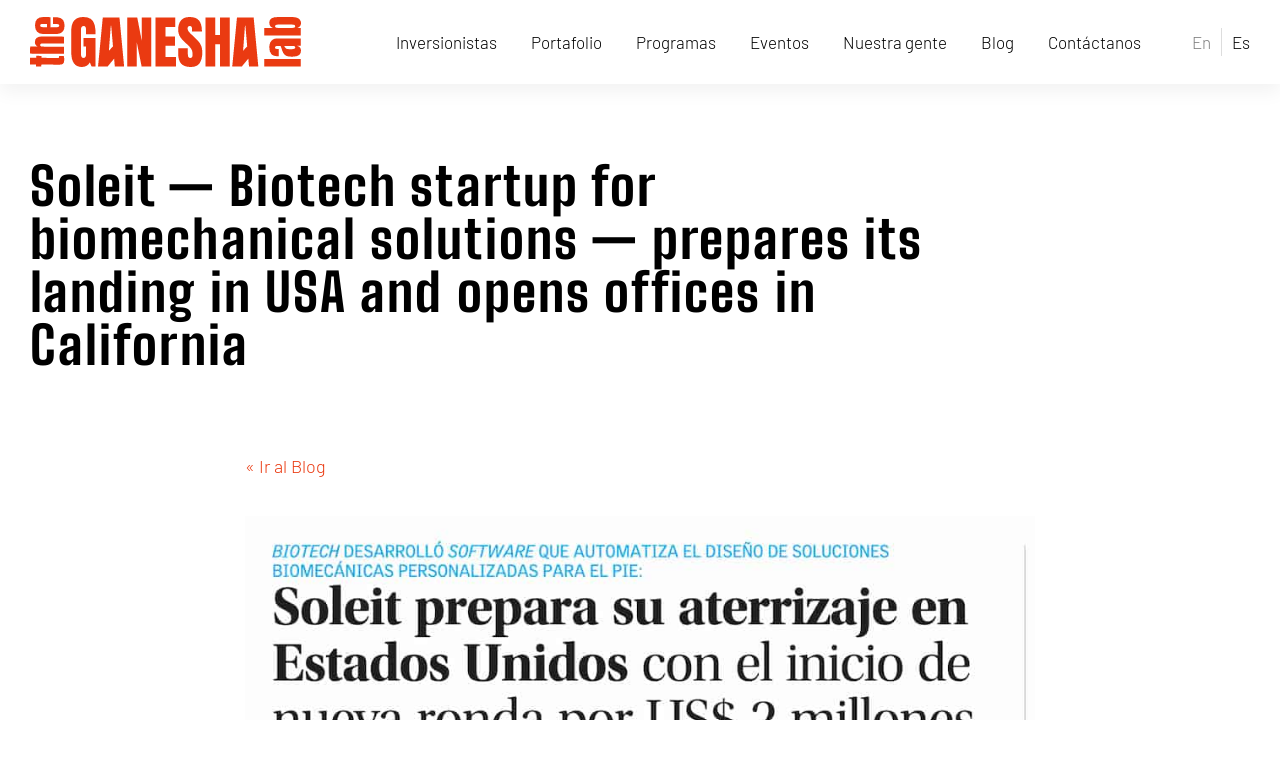

--- FILE ---
content_type: text/html; charset=UTF-8
request_url: https://theganeshalab.com/es/soleit-biotech-startup-for-biomechanical-solutions-prepares-its-landing-in-usa-and-opens-offices-in-california/
body_size: 9108
content:
<!DOCTYPE html><html class="no-js loading--initial" lang="es"><head><meta charset="UTF-8">  <script defer src="https://www.googletagmanager.com/gtag/js?id=G-5K0NN1B870"></script> <script defer src="[data-uri]"></script> <script defer src="[data-uri]"></script> <meta name="format-detection" content="telephone=no" /><meta name="viewport" content="width=device-width, initial-scale=1, user-scalable=yes" /><meta name="mobile-web-app-capable" content="no" /><meta name="apple-mobile-web-app-capable" content="no" /><link rel="profile" href="https://gmpg.org/xfn/11"><title> Soleit — Biotech startup for biomechanical solutions — prepares its landing in USA and opens offices in California &laquo; The Ganesha Lab</title><meta name="copyright" content="The Ganesha Lab"><link rel="canonical" href="/" /><meta name="twitter:card" content="summary_large_image"><meta property="og:site_name" content="The Ganesha Lab" /><meta property="og:title" content="The Ganesha Lab" /><meta name="twitter:title" content="The Ganesha Lab"><meta name="title" content="The Ganesha Lab"><meta property="og:url" content="https://theganeshalab.com/es/soleit-biotech-startup-for-biomechanical-solutions-prepares-its-landing-in-usa-and-opens-offices-in-california/" /><meta name="description" content="The Ganesha Lab is a Global Biotech Scale up for science and technology-based startups in Latam." /><meta property="og:description" content="The Ganesha Lab is a Global Biotech Scale up for science and technology-based startups in Latam." /><meta name="twitter:description" content="The Ganesha Lab is a Global Biotech Scale up for science and technology-based startups in Latam."><link rel="image_src" href="https://cdn.theganeshalab.world/wp-content/uploads/2022/04/tgl_ogimage.jpg" /><meta property="og:image" content="https://cdn.theganeshalab.world/wp-content/uploads/2022/04/tgl_ogimage.jpg" /><meta name="twitter:image" content="https://cdn.theganeshalab.world/wp-content/uploads/2022/04/tgl_ogimage.jpg"><meta property="og:image:width" content="1200" /><meta property="og:image:height" content="628" /><meta property="og:type" content="website" /><style type="text/css">:root { --color1: #ffffff; --color1rgb: 255,255,255; } .bg-color1, .has--bg-color1 .has--before:before { background-color: var(--color1); } .text-color1 { color: var(--color1); } .fill-color1, .shape.color1 *[fill] { fill: var(--color1); } .stroke-color1 { stroke: var(--color1); } section.bloque.bg-color1 + section.bloque.bg-color1 { padding-top: 0; }:root { --color2: #000000; --color2rgb: 0,0,0; } .bg-color2, .has--bg-color2 .has--before:before { background-color: var(--color2); } .text-color2 { color: var(--color2); } .fill-color2, .shape.color2 *[fill] { fill: var(--color2); } .stroke-color2 { stroke: var(--color2); } section.bloque.bg-color2 + section.bloque.bg-color2 { padding-top: 0; }:root { --color3: #ea3a11; --color3rgb: 234,58,17; } .bg-color3, .has--bg-color3 .has--before:before { background-color: var(--color3); } .text-color3 { color: var(--color3); } .fill-color3, .shape.color3 *[fill] { fill: var(--color3); } .stroke-color3 { stroke: var(--color3); } section.bloque.bg-color3 + section.bloque.bg-color3 { padding-top: 0; }:root { --color4: #35484e; --color4rgb: 53,72,78; } .bg-color4, .has--bg-color4 .has--before:before { background-color: var(--color4); } .text-color4 { color: var(--color4); } .fill-color4, .shape.color4 *[fill] { fill: var(--color4); } .stroke-color4 { stroke: var(--color4); } section.bloque.bg-color4 + section.bloque.bg-color4 { padding-top: 0; }:root { --color5: #999999; --color5rgb: 153,153,153; } .bg-color5, .has--bg-color5 .has--before:before { background-color: var(--color5); } .text-color5 { color: var(--color5); } .fill-color5, .shape.color5 *[fill] { fill: var(--color5); } .stroke-color5 { stroke: var(--color5); } section.bloque.bg-color5 + section.bloque.bg-color5 { padding-top: 0; }:root { --color6: #dddddd; --color6rgb: 221,221,221; } .bg-color6, .has--bg-color6 .has--before:before { background-color: var(--color6); } .text-color6 { color: var(--color6); } .fill-color6, .shape.color6 *[fill] { fill: var(--color6); } .stroke-color6 { stroke: var(--color6); } section.bloque.bg-color6 + section.bloque.bg-color6 { padding-top: 0; }</style><link rel="preconnect" href="https://fonts.bunny.net"><link rel="preconnect" href="https://fonts.bunny.net" crossorigin><link href="https://fonts.bunny.net/css2?family=Barlow:wght@300;600&family=Big+Shoulders+Text:wght@800&display=swap" rel="stylesheet">  <script defer src="[data-uri]"></script> <meta name='robots' content='max-image-preview:large' /><link rel='dns-prefetch' href='//js.hsforms.net' /><link rel='dns-prefetch' href='//js.hs-scripts.com' /><link rel='preconnect' href='https://cdn.theganeshalab.world' /><link rel='preconnect' href='https://fonts.bunny.net' /><link href='https://video.theganeshalab.world' rel='preconnect' /><link href='https://fonts.bunny.net' crossorigin='anonymous' rel='preconnect' /><link rel="alternate" title="oEmbed (JSON)" type="application/json+oembed" href="https://theganeshalab.com/es/wp-json/oembed/1.0/embed?url=https%3A%2F%2Ftheganeshalab.com%2Fes%2Fsoleit-biotech-startup-for-biomechanical-solutions-prepares-its-landing-in-usa-and-opens-offices-in-california%2F" /><link rel="alternate" title="oEmbed (XML)" type="text/xml+oembed" href="https://theganeshalab.com/es/wp-json/oembed/1.0/embed?url=https%3A%2F%2Ftheganeshalab.com%2Fes%2Fsoleit-biotech-startup-for-biomechanical-solutions-prepares-its-landing-in-usa-and-opens-offices-in-california%2F&#038;format=xml" /><style id='wp-img-auto-sizes-contain-inline-css' type='text/css'>img:is([sizes=auto i],[sizes^="auto," i]){contain-intrinsic-size:3000px 1500px}
/*# sourceURL=wp-img-auto-sizes-contain-inline-css */</style><link rel='stylesheet' id='solitariocss-css' href='https://cdn.theganeshalab.world/wp-content/themes/solitario-base_2021/css/solitario-globals.min.css?ver=6.9' type='text/css' media='all' /><link rel='stylesheet' id='slickcss-css' href='https://cdn.theganeshalab.world/wp-content/cache/autoptimize/css/autoptimize_single_f38b2db10e01b1572732a3191d538707.css?ver=6.9' type='text/css' media='all' /><style id='classic-theme-styles-inline-css' type='text/css'>/*! This file is auto-generated */
.wp-block-button__link{color:#fff;background-color:#32373c;border-radius:9999px;box-shadow:none;text-decoration:none;padding:calc(.667em + 2px) calc(1.333em + 2px);font-size:1.125em}.wp-block-file__button{background:#32373c;color:#fff;text-decoration:none}
/*# sourceURL=/wp-includes/css/classic-themes.min.css */</style><link rel='stylesheet' id='contact-form-7-css' href='https://cdn.theganeshalab.world/wp-content/cache/autoptimize/css/autoptimize_single_64ac31699f5326cb3c76122498b76f66.css?ver=6.1.4' type='text/css' media='all' /><link rel='stylesheet' id='wpa-css-css' href='https://cdn.theganeshalab.world/wp-content/cache/autoptimize/css/autoptimize_single_a0b823f7ab1f0a3a563fb10c3664d2a6.css?ver=2.3.04' type='text/css' media='all' /><link rel='stylesheet' id='solitario-base_2021-style-css' href='https://cdn.theganeshalab.world/wp-content/themes/solitario-base_2021/style.css?ver=0.1' type='text/css' media='all' /><link rel='stylesheet' id='solitario-base_2021-child-style-css' href='https://cdn.theganeshalab.world/wp-content/themes/solitario-base_2021-child/style.css?ver=1.0' type='text/css' media='all' /><link rel='stylesheet' id='customcss-child-css' href='https://cdn.theganeshalab.world/wp-content/themes/solitario-base_2021-child/css/custom.min.css' type='text/css' media='all' /> <script defer type="text/javascript" src="https://cdn.theganeshalab.world/wp-content/cache/autoptimize/js/autoptimize_single_b2cd53a231c3ae74eb6f19f28576ab8c.js?ver=6.9" id="modernizr-js"></script> <script defer type="text/javascript" src="https://cdn.theganeshalab.world/wp-content/themes/solitario-base_2021/js/jquery.min.js?ver=6.9" id="jquery-js"></script> <script defer type="text/javascript" src="https://cdn.theganeshalab.world/wp-content/themes/solitario-base_2021/js/imagesloaded.pkgd.min.js?ver=6.9" id="il-js"></script> <script defer type="text/javascript" src="//js.hsforms.net/forms/embed/v2.js?ver=6.9" id="hsf-js"></script> <link rel="https://api.w.org/" href="https://theganeshalab.com/es/wp-json/" /><link rel="alternate" title="JSON" type="application/json" href="https://theganeshalab.com/es/wp-json/wp/v2/posts/1242" />  <script defer src="[data-uri]"></script>    <script defer src="[data-uri]"></script> <style>.qtranxs_flag_en {background-image: url(https://theganeshalab.com/wp-content/plugins/qtranslate-xt-master/flags/gb.png); background-repeat: no-repeat;}
.qtranxs_flag_es {background-image: url(https://theganeshalab.com/wp-content/plugins/qtranslate-xt-master/flags/es.png); background-repeat: no-repeat;}</style><link hreflang="en" href="https://theganeshalab.com/soleit-biotech-startup-for-biomechanical-solutions-prepares-its-landing-in-usa-and-opens-offices-in-california/" rel="alternate" /><link hreflang="es" href="https://theganeshalab.com/es/soleit-biotech-startup-for-biomechanical-solutions-prepares-its-landing-in-usa-and-opens-offices-in-california/" rel="alternate" /><link hreflang="x-default" href="https://theganeshalab.com/soleit-biotech-startup-for-biomechanical-solutions-prepares-its-landing-in-usa-and-opens-offices-in-california/" rel="alternate" /><meta name="generator" content="qTranslate-XT 3.16.1" /><link rel="icon" href="https://cdn.theganeshalab.world/wp-content/uploads/2021/09/cropped-favicon-32x32.png" sizes="32x32" /><link rel="icon" href="https://cdn.theganeshalab.world/wp-content/uploads/2021/09/cropped-favicon-192x192.png" sizes="192x192" /><link rel="apple-touch-icon" href="https://cdn.theganeshalab.world/wp-content/uploads/2021/09/cropped-favicon-180x180.png" /><meta name="msapplication-TileImage" content="https://cdn.theganeshalab.world/wp-content/uploads/2021/09/cropped-favicon-270x270.png" /></head><body class="wp-singular post-template-default single single-post postid-1242 single-format-standard wp-theme-solitario-base_2021 wp-child-theme-solitario-base_2021-child has--waypoints has--seamless check--splash has--headercolori loading desktop"><div id="top"></div><header id="main_header" class="px-5 box-shadow"><div class="in container-xxl px-0"><div class="d-flex justify-content-between align-items-center"> <a id="logo" href="https://theganeshalab.com/es/"><div class="logo"><svg xmlns="http://www.w3.org/2000/svg" viewBox="0 0 1646.52088 304.07999"><path d="M1644.52,301.26H1423.24V255.5h221.28Zm2-98.18q0,15.71-7.29,24t-20,11.25a125.00007,125.00007,0,0,1-28.79,3q-17.22,0-28.22-3.4a37.83964,37.83964,0,0,1-18-11.63q-7.00012-8.23-11.93995-22.69l-9.55-27.91h-19.36q-15.21,0-15.22,9.93,0,9.06,12.31995,9.05h11.31994v43.75a20.192,20.192,0,0,1-2.58.13h-3.58q-28.15008,0-39.92-13.26-11.77-13.26-11.75-42.06a65.60022,65.60022,0,0,1,5.34-27,43.6494,43.6494,0,0,1,15.78-18.92q10.43994-7,25.77-7h143.67v44.75h-22.38q11.82,3.27,18.1,10.81A26.11029,26.11029,0,0,1,1646.52,203.08Zm-35-17.73q0-5.53-4.65-7.54a25.07006,25.07006,0,0,0-10.06006-2h-52.55q3.76008,9.3,9.49,14.45t16.79,5.16h24.26q16.78016.01,16.77014-10.07Zm35-147.72q0,11.07-5.47,18-5.4699,6.93-16.66,11.06h20.13v45.74H1423.24V66.67H1476.05q-10.44012-4.14-16.29-11.5-5.85021-7.36-5.84-21.06,0-18.48,13.44995-26.09,13.44983-7.61,35.2-7.6h92.78a80.62024,80.62024,0,0,1,26.09,4q11.62994,4,18.35,12.19Q1646.50987,24.8,1646.52,37.63Zm-35.08,18.61q0-7.17-7-8.68a84.77,84.77,0,0,0-17.35-1.51h-73.67a84.64956,84.64956,0,0,0-17.41,1.51q-7.00011,1.52-7,8.55-.00018,7.29,7.11,8.93a78.22069,78.22069,0,0,0,17.28,1.63h73.67a78.32049,78.32049,0,0,0,17.29-1.63Q1611.45013,63.43,1611.44005,56.24ZM208.1,261.36q-.12,17-7.37,22.83t-22.11,5.75L69.18,289.1l-.1,11.82-31.95-.24.09-11.82L0,288.57l.31-40.73,37.22.28.09-11.82,32,.24-.1,11.83,99.61.76q4.33,0,6.1-1.36t1.79-5.37a23.55911,23.55911,0,0,0-.43-5l28.56.22q.47,1.41,1.75,8.79A83.10141,83.10141,0,0,1,208.1,261.36Zm-1.58-37.12-206-1.57.33-43.08,47.87.37q-9.8-3.47-14.49-10.53a28.61006,28.61006,0,0,1-4.62-16.42q.15-18.27,11.68-26.49t30.83-8.09l135.19,1-.32,42.37-132.5-1a16.70987,16.70987,0,0,0-9.39,2.33q-3.64,2.37-3.68,7.52a7.84,7.84,0,0,0,3.69,6.88,15.51,15.51,0,0,0,8.88,2.58l132.85,1Zm3.17-170.3q-.15,18.74-7.25,29.8A38.74,38.74,0,0,1,182.06,99.5q-13.26,4.71-31.87,4.56l-70.58-.54q-24.47-.18-36.94-14.33T30.38,50.43Q30.76-.14,80.38.24l12.76.1q23.18.16,31.14.7l-.47,60.87,33.95.26a71.46106,71.46106,0,0,0,9.19-.52,16.37013,16.37013,0,0,0,7.45-2.57q3-2,3-6.59,0-6.55-5.62-8.24a54.55952,54.55952,0,0,0-14.79-1.75l-16.87-.07L140.44.76l10,.07q19.66.15,32.92,5.11A37.11,37.11,0,0,1,203.2,22.43Q209.85,34.04,209.69,53.94ZM102.98,62.03l.16-19.9-23.62-.18q-9.48-.08-13.65,2.23a7.56,7.56,0,0,0-4.21,7,8.9,8.9,0,0,0,3.86,7.81q4,2.77,13.79,2.86ZM314.59,304.08q-64,0-64-91.64V83.65Q250.59,0,323.89,0q30.21,0,46.33,12.13t22.3,35.38q6.1,23.25,6.1,56.67H340.21V77.71q0-9.68-2.63-16.2t-10.94-6.54q-10.35,0-13.66,7a35,35,0,0,0-3.31,15.27V221.95q0,12,3.14,19.6t12.3,7.55q9.5,0,12.64-7.55t3.14-19.94V179.02H324.94V127.43h73V301.36H373.98L363.8,276.25Q348.19,304.08,314.59,304.08Zm98.76-2.72L442.19,2.71H543.52l28.34,298.65H515.33l-4.24-48.19-39.71,48.19H413.35Zm66-95.87,24.81-27.17L493.44,53.62h-2.72Zm110.81,95.87V2.71h61.43l27.49,143.05V2.76h57.69v298.6H678.4L648.52,152.04V301.36Zm173.07995,0V2.71H882.7V60.43H823.99v58.21h56.34V174.8H823.99v68.39H886.6v58.2ZM977.22,304.08q-40.91,0-59-20.37-18.09009-20.37-18.07-64.82V189.71H959.2v37.33q0,10.35,3.14,16.2t10.94,5.86q8.15,0,11.29-4.75t3.14-15.62q0-13.74-2.72-23a51.70007,51.70007,0,0,0-9.41-17.65,197.00169,197.00169,0,0,0-18.59-19.59l-26.81-25.46q-30.00009-28.34-30-64.82-.00009-38.17,17.73-58.2Q935.63994-.02,969.24.01q41.06991,0,58.29,21.89,17.22,21.89,17.22,66.53H984V67.87q0-6.1-3.47-9.5t-9.42-3.4q-7.12,0-10.44,4a15.58027,15.58027,0,0,0-3.31,10.27,32.28,32.28,0,0,0,3.4,13.57q3.39,7.3,13.4,16.8l34.45,33.09a197.46727,197.46727,0,0,1,19,20.79A90.28881,90.28881,0,0,1,1041.52,178.93q5.25,14.5,5.26,35.38,0,42.09-15.53,65.92Q1015.7199,304.06,977.22,304.08Zm89.42-2.72V2.71h59.39V109.43h28.17V2.71h59.39V301.36h-59.39V165.95h-28.17V301.36Zm162.08,0,28.8-298.65h101.31006l28.34,298.65h-56.51l-4.24-48.19-39.71,48.19H1228.72Zm66-95.87,24.8-27.17-10.73-124.7h-2.72Z"  class="fill-color3" /></svg></div></a><div class="d-flex justify-content-end align-items-center"><div class="mm d-flex align-items-center"><nav class="menu-container"><ul id="menu-header" class="menu"><li id="menu-item-141" class="menu-item menu-item-type-post_type menu-item-object-page menu-item-141"><a href="https://theganeshalab.com/es/inversionistas/">Inversionistas</a></li><li id="menu-item-345" class="menu-item menu-item-type-post_type_archive menu-item-object-startup menu-item-345"><a href="https://theganeshalab.com/es/startups/">Portafolio</a></li><li id="menu-item-4305" class="menu-item menu-item-type-post_type menu-item-object-page menu-item-4305"><a href="https://theganeshalab.com/es/programs/">Programas</a></li><li id="menu-item-2976" class="menu-item menu-item-type-post_type menu-item-object-page menu-item-2976"><a href="https://theganeshalab.com/es/events/">Eventos</a></li><li id="menu-item-2977" class="menu-item menu-item-type-post_type menu-item-object-page menu-item-2977"><a href="https://theganeshalab.com/es/our-people/">Nuestra gente</a></li><li id="menu-item-3143" class="menu-item menu-item-type-post_type menu-item-object-page current_page_parent menu-item-3143"><a href="https://theganeshalab.com/es/blog/">Blog</a></li><li id="menu-item-1817" class="menu-item menu-item-type-post_type menu-item-object-page menu-item-1817"><a href="https://theganeshalab.com/es/contact/">Contáctanos</a></li></ul></nav><div class="lang_holder"><ul class="language-chooser language-chooser-text qtranxs_language_chooser" id="qtranslate-chooser"><li class="lang-en"><a href="https://theganeshalab.com/en/soleit-biotech-startup-for-biomechanical-solutions-prepares-its-landing-in-usa-and-opens-offices-in-california/" title="En (en)" class="qtranxs_text qtranxs_text_en"><span>En</span></a></li><li class="lang-es active"><a href="https://theganeshalab.com/es/soleit-biotech-startup-for-biomechanical-solutions-prepares-its-landing-in-usa-and-opens-offices-in-california/" title="Es (es)" class="qtranxs_text qtranxs_text_es"><span>Es</span></a></li></ul><div class="qtranxs_widget_end"></div></div></div> <b id="hamburger" class="hamburger"> <b><b></b> <i></i> <b></b> <i></i> <b></b> </b> </b></div></div></div></header> <i class="faux_header"></i><div id="mobile_nav_holder" data-aria-hidden="true" class="d-flex justify-content-end align-items-stretch"> <b class="menu--close"></b><div class="in bg-color3 px-5 d-flex flex-column justify-content-center align-items-stretch"><div id="mobile_nav" class="fonty"><nav class="menu-container"><ul id="menu-hamburguesa" class="menu"><li id="menu-item-170" class="menu-item menu-item-type-post_type menu-item-object-page menu-item-home menu-item-170"><a href="https://theganeshalab.com/es/">Inicio</a></li><li id="menu-item-172" class="menu-item menu-item-type-post_type menu-item-object-page menu-item-172"><a href="https://theganeshalab.com/es/inversionistas/">Inversionistas</a></li><li id="menu-item-346" class="menu-item menu-item-type-post_type_archive menu-item-object-startup menu-item-346"><a href="https://theganeshalab.com/es/startups/">Portafolio</a></li><li id="menu-item-4306" class="menu-item menu-item-type-post_type menu-item-object-page menu-item-4306"><a href="https://theganeshalab.com/es/programs/">Programas</a></li><li id="menu-item-2979" class="menu-item menu-item-type-post_type menu-item-object-page menu-item-2979"><a href="https://theganeshalab.com/es/events/">Eventos</a></li><li id="menu-item-2980" class="menu-item menu-item-type-post_type menu-item-object-page menu-item-2980"><a href="https://theganeshalab.com/es/our-people/">Nuestra gente</a></li><li id="menu-item-3144" class="menu-item menu-item-type-post_type menu-item-object-page current_page_parent menu-item-3144"><a href="https://theganeshalab.com/es/blog/">Blog</a></li><li id="menu-item-1653" class="menu-item menu-item-type-post_type menu-item-object-page menu-item-1653"><a href="https://theganeshalab.com/es/contact/">Contáctanos</a></li></ul></nav><div class="lang_holder lh-1 mt-5 pt-5"><ul class="language-chooser language-chooser-text qtranxs_language_chooser" id="qtranslate-chooser"><li class="lang-en"><a href="https://theganeshalab.com/en/soleit-biotech-startup-for-biomechanical-solutions-prepares-its-landing-in-usa-and-opens-offices-in-california/" title="En (en)" class="qtranxs_text qtranxs_text_en"><span>En</span></a></li><li class="lang-es active"><a href="https://theganeshalab.com/es/soleit-biotech-startup-for-biomechanical-solutions-prepares-its-landing-in-usa-and-opens-offices-in-california/" title="Es (es)" class="qtranxs_text qtranxs_text_es"><span>Es</span></a></li></ul><div class="qtranxs_widget_end"></div></div></div></div></div><div id="wrapper"> <b id="body-classes" class="wp-singular post-template-default single single-post postid-1242 single-format-standard wp-theme-solitario-base_2021 wp-child-theme-solitario-base_2021-child has--waypoints has--seamless check--splash has--headercolori loading desktop"></b><main><section class="section section--title section--1 px-5"><div class="section_in m-auto section--title_in waypoint off container-xxl px-0 text-left d-flex align-items-center justify-content-start"><div class="section_inn section--title_inn w-100"><div class="row align-items-center g-5"><div class="titl col-12 col-lg-9 animable"><h2 class="h3"><span>Soleit — Biotech startup for biomechanical solutions — prepares its landing in USA and opens offices in California</span></h2></div></div></div></div></section><section class="section section--chart section--2 px-5 pre--bg-color"><div class="section_in m-auto section--chart_in container-xl"><div class="section_inn section--chart_inn d-flex justify-content-center"><div class="texts col-lg-8 waypoint off"><div class="go--back animable"><a href="https://theganeshalab.com/es/blog/">&laquo;
 Ir al Blog </a></div><div class="image_large waypoint off"><div class="animable"><img class="loadable first" src="https://cdn.theganeshalab.world/wp-content/uploads/2022/03/2022.03.3_Soleit-en-Innovación-del-Mercurio-artículo.jpg" alt="" /></div></div><div class="description waypoint off"><div class="animable"><p>Published by «El Mercurio» newspaper on March 31, 2022.</p><p><a href="https://files.theganeshalab.world/2022.03.3_Soleit-en-Innovacion-del-Mercurio-pagina-1648731619.pdf" rel="noopener" target="_blank">View in pdf »</a></p></div></div></div></div></div></section></main><footer id="main_footer" class="bg-color2 text-color1 p-0"><div id="ctas" class="section_in footer_in container-full fonty waypoint off"><div class="row g-0 align-items-stretch"><div class="col animable no--translate d-flex align-items-stretch"> <a href="https://www.linkedin.com/company/theganeshalab/" class="w-100"><div class="d-portrait-none">Síguenos en<br /> LinkedIn »</div><div class="d-landscape-none">LinkedIn »</div> </a></div><div class="col animable no--translate d-flex align-items-stretch"> <a href="https://www.instagram.com/theganeshalab/" class="w-100"><div class="d-portrait-none">Síguenos en<br /> Instagram »</div><div class="d-landscape-none">Instagram »</div> </a></div><div class="col animable no--translate d-flex align-items-stretch"> <a href="https://www.facebook.com/TheGaneshaLab" class="w-100"><div class="d-portrait-none">Síguenos en<br /> Facebook »</div><div class="d-landscape-none">Facebook »</div> </a></div><div class="col animable no--translate d-flex align-items-stretch"> <a href="https://www.f6s.com/theganeshalab/about" class="w-100"><div class="d-portrait-none">Síguenos en<br /> F6S »</div><div class="d-landscape-none">F6S »</div> </a></div><div id="ctc" class="col col-12 animable no--translate"> <a class="w-100" href="https://theganeshalab.com/es/contact/"><div class="d-portrait-none">¡Contáctanos ahora! »</div><div class="d-landscape-none">¡Contáctanos! »</div> </a></div></div></div></footer></div><aside id="popup" class="popup bg-and-cover" data-aria-hidden="true"><div class="bg"></div><div class="cover p-5 d-flex justify-content-center align-items-center"> <i class="popup--close"></i><div class="holder bg-color1 p-5 position-relative container-sm col-lg-7"> <b class="popup--close">&times;</b><div class="content"></div></div></div></aside><script type="speculationrules">{"prefetch":[{"source":"document","where":{"and":[{"href_matches":"/es/*"},{"not":{"href_matches":["/wp-*.php","/wp-admin/*","/wp-content/uploads/*","/wp-content/*","/wp-content/plugins/*","/wp-content/themes/solitario-base_2021-child/*","/wp-content/themes/solitario-base_2021/*","/es/*\\?(.+)"]}},{"not":{"selector_matches":"a[rel~=\"nofollow\"]"}},{"not":{"selector_matches":".no-prefetch, .no-prefetch a"}}]},"eagerness":"conservative"}]}</script>  <noscript><iframe src="https://www.googletagmanager.com/ns.html?id=GTM-PLCP9CT5"
height="0" width="0" style="display:none;visibility:hidden"></iframe></noscript> <noscript><style>.lazyload{display:none;}</style></noscript><script data-noptimize="1">window.lazySizesConfig=window.lazySizesConfig||{};window.lazySizesConfig.loadMode=1;</script><script defer data-noptimize="1" src='https://cdn.theganeshalab.world/wp-content/plugins/autoptimize/classes/external/js/lazysizes.min.js?ao_version=3.1.14'></script><script defer type="text/javascript" src="https://cdn.theganeshalab.world/wp-content/themes/solitario-base_2021/js/prefixfree.min.js?ver=6.9" id="pf-js"></script> <script defer type="text/javascript" src="https://cdn.theganeshalab.world/wp-content/cache/autoptimize/js/autoptimize_single_828e7b3e900bdcd587058fca1ac5a186.js?ver=6.9" id="pfj-js"></script> <script defer type="text/javascript" src="https://cdn.theganeshalab.world/wp-content/themes/solitario-base_2021/js/jquery.ba-throttle-debounce.min.js?ver=6.9" id="th-js"></script> <script defer type="text/javascript" src="https://cdn.theganeshalab.world/wp-content/cache/autoptimize/js/autoptimize_single_6516449ed5089677ed3d7e2f11fc8942.js?ver=6.9" id="jease-js"></script> <script defer type="text/javascript" src="https://cdn.theganeshalab.world/wp-content/themes/solitario-base_2021/js/slick.min.js?ver=6.9" id="slick-js"></script> <script defer type="text/javascript" src="https://cdn.theganeshalab.world/wp-content/themes/solitario-base_2021/js/rellax.min.js?ver=6.9" id="rellax-js"></script> <script defer type="text/javascript" src="https://cdn.theganeshalab.world/wp-content/cache/autoptimize/js/autoptimize_single_75aa8b9664c409ed66c4de959bc104ec.js?ver=6.9" id="countto-js"></script> <script defer type="text/javascript" src="https://cdn.theganeshalab.world/wp-content/themes/solitario-base_2021/js/isotope.pkgd.min.js?ver=6.9" id="isotope-js"></script> <script type="text/javascript" src="https://cdn.theganeshalab.world/wp-includes/js/dist/hooks.min.js?ver=dd5603f07f9220ed27f1" id="wp-hooks-js"></script> <script type="text/javascript" src="https://cdn.theganeshalab.world/wp-includes/js/dist/i18n.min.js?ver=c26c3dc7bed366793375" id="wp-i18n-js"></script> <script defer id="wp-i18n-js-after" src="[data-uri]"></script> <script defer type="text/javascript" src="https://cdn.theganeshalab.world/wp-content/cache/autoptimize/js/autoptimize_single_96e7dc3f0e8559e4a3f3ca40b17ab9c3.js?ver=6.1.4" id="swv-js"></script> <script defer id="contact-form-7-js-translations" src="[data-uri]"></script> <script defer id="contact-form-7-js-before" src="[data-uri]"></script> <script defer type="text/javascript" src="https://cdn.theganeshalab.world/wp-content/cache/autoptimize/js/autoptimize_single_2912c657d0592cc532dff73d0d2ce7bb.js?ver=6.1.4" id="contact-form-7-js"></script> <script defer type="text/javascript" src="https://cdn.theganeshalab.world/wp-content/cache/autoptimize/js/autoptimize_single_88a6be9d65250bef59a48b7e4a7e8f68.js?ver=2.3.04" id="wpascript-js"></script> <script defer id="wpascript-js-after" src="[data-uri]"></script> <script defer id="leadin-script-loader-js-js-extra" src="[data-uri]"></script> <script defer type="text/javascript" src="https://js.hs-scripts.com/22481361.js?integration=WordPress&amp;ver=11.3.37" id="leadin-script-loader-js-js"></script> <script defer type="text/javascript" src="https://cdn.theganeshalab.world/wp-content/cache/autoptimize/js/autoptimize_single_f95a4f7cb2df45921abad8b850a1b554.js?v=2&amp;ver=6.9" id="app-js"></script> <script defer src="https://static.cloudflareinsights.com/beacon.min.js/vcd15cbe7772f49c399c6a5babf22c1241717689176015" integrity="sha512-ZpsOmlRQV6y907TI0dKBHq9Md29nnaEIPlkf84rnaERnq6zvWvPUqr2ft8M1aS28oN72PdrCzSjY4U6VaAw1EQ==" data-cf-beacon='{"version":"2024.11.0","token":"8609dbd807ce4afdade4a895f6f5aae8","r":1,"server_timing":{"name":{"cfCacheStatus":true,"cfEdge":true,"cfExtPri":true,"cfL4":true,"cfOrigin":true,"cfSpeedBrain":true},"location_startswith":null}}' crossorigin="anonymous"></script>
</body></html>

--- FILE ---
content_type: text/css
request_url: https://cdn.theganeshalab.world/wp-content/themes/solitario-base_2021/style.css?ver=0.1
body_size: -131
content:
 /*
Theme Name: Solitario Base 2021
Theme URI: https://solitario.studio/
Author: Solitario Studio
Author URI: https://solitario.studio/
Description: Our base vudu for Wordpressing.
Version: 0.1
Requires at least: 5.0
Tested up to: 5.8
Requires PHP: 7.3
Text Domain: solitario-studio
GitHub Theme URI: solitariostudio/solitario-base_2021
GitHub Theme URI: https://github.com/solitariostudio/solitario-base_2021
*/

--- FILE ---
content_type: text/css
request_url: https://cdn.theganeshalab.world/wp-content/themes/solitario-base_2021-child/style.css?ver=1.0
body_size: -244
content:
/*
 Theme Name:   The Ganesha Lab
 Template:     solitario-base_2021
 Version:      1.0
 License:      All Rights Reserved.
*/

--- FILE ---
content_type: text/css
request_url: https://cdn.theganeshalab.world/wp-content/themes/solitario-base_2021-child/css/custom.min.css
body_size: 5642
content:
:root{--header-start-logo-size: (var(--base) * 5);--header-end-logo-size: (var(--base) * 5);--header-start-py: (var(--base) * 1.5);--header-end-py: (var(--base) * 1.5);--overlayopacity: 0.4;--sep1: (var(--base) * 16);--sep2: (var(--base) * 8);--linewidth: (var(--base) * 0.3)}body{font-size:calc(var(--base)*1.8);font-family:"Barlow","myriad pro","helvetica neue",Helvetica,Arial,sans-serif;line-height:1.65;font-weight:300}strong{font-weight:600}h1:not(.no--fonty),h2:not(.no--fonty),h3:not(.no--fonty),h4:not(.no--fonty),h5:not(.no--fonty),h6:not(.no--fonty),.h1:not(.no--fonty),.h2:not(.no--fonty),.h3:not(.no--fonty),.h4:not(.no--fonty),.h5:not(.no--fonty),.h6:not(.no--fonty),.fonty,.section--testimonials blockquote::before{font-family:"Big Shoulders Text","Barlow","myriad pro","helvetica neue",Helvetica,Arial,sans-serif;line-height:1.025;letter-spacing:.04em;font-weight:800 !important}.bg-contain{-o-object-fit:contain;object-fit:contain}h2,.h2{font-size:calc(var(--base)*6)}body.home h2,body.home .h2{font-size:calc(var(--base)*9)}h3,.h3{font-size:calc(var(--base)*5.2)}h4,.h4{font-size:calc(var(--base)*3)}h5,.h5{font-size:calc(var(--base)*2.5)}.box-shadow{-webkit-box-shadow:0 .5em 1em rgba(var(--color2rgb), 0.05);box-shadow:0 .5em 1em rgba(var(--color2rgb), 0.05)}p+p{margin-top:1em}hr{border-color:var(--color6)}.rounded-circle{border-radius:3rem !important}.go--back a{color:var(--color3)}.avatar>.in{width:60%;padding-bottom:60%}.avatar>.in>.bg{border-color:var(--color4)}body.has--headercolor #main_header,body.has--headercolor #main_header+.faux_header{background:var(--color3)}body.has--headercolor #main_header .logo path{fill:var(--color1)}body.has--headercolor #main_header,body.has--headercolor #menu-header a{color:var(--color1)}body.has--headercolor #main_header,body.has--splash:not(.scrolled) #main_header{-webkit-box-shadow:none !important;box-shadow:none !important}body.has--splash:not(.scrolled):not(.loading) #main_header .logo path{fill:var(--color1) !important}#main_header{font-size:calc(var(--base)*1.7)}#main_header .lang_holder ul{display:-webkit-box;display:-ms-flexbox;display:flex;-webkit-box-align:center;-ms-flex-align:center;align-items:center}#main_header .lang_holder li+li{margin-left:.6em;padding-left:.6em;border-left:1px solid var(--color6)}#main_header .lang_holder li:not(.active) a:not(:hover){opacity:.5}#menu-header{margin-right:2em}#main_header .mm a{color:inherit;position:relative;padding-top:.5em;padding-bottom:.5em}body.has--splash:not(.scrolled):not(.loading) #main_header .lang_holder a{color:var(--color1)}#menu-header a::after{content:"";display:block;width:2em;height:0;border-top:1px solid;position:absolute;left:50%;bottom:0;-webkit-transform:translateX(-50%) scaleX(0);transform:translateX(-50%) scaleX(0);-webkit-transition:-webkit-transform calc(var(--duration)*3) var(--bezier1);transition:-webkit-transform calc(var(--duration)*3) var(--bezier1);transition:transform calc(var(--duration)*3) var(--bezier1);transition:transform calc(var(--duration)*3) var(--bezier1), -webkit-transform calc(var(--duration)*3) var(--bezier1)}#menu-header .current-menu-item a::after{-webkit-transform:translateX(-50%) scaleX(1) !important;transform:translateX(-50%) scaleX(1) !important}#mobile_nav_holder{opacity:1 !important;-webkit-transition:background calc(var(--duration)*2) ease-out,-webkit-transform 0s calc(var(--duration)*4);transition:background calc(var(--duration)*2) ease-out,-webkit-transform 0s calc(var(--duration)*4);transition:background calc(var(--duration)*2) ease-out,transform 0s calc(var(--duration)*4);transition:background calc(var(--duration)*2) ease-out,transform 0s calc(var(--duration)*4),-webkit-transform 0s calc(var(--duration)*4);background:rgba(var(--color4rgb), 0);font-size:190%}body.menu--open #mobile_nav_holder{background:rgba(var(--color4rgb), 0.9)}#mobile_nav_holder>b{display:block;left:0;top:0;position:absolute;width:100%;height:100%}#mobile_nav_holder>.in{background:rgba(var(--color3rgb), 1);width:50%;-webkit-transition:-webkit-transform calc(var(--duration)*4) var(--bezier1) !important;transition:-webkit-transform calc(var(--duration)*4) var(--bezier1) !important;transition:transform calc(var(--duration)*4) var(--bezier1) !important;transition:transform calc(var(--duration)*4) var(--bezier1), -webkit-transform calc(var(--duration)*4) var(--bezier1) !important;-webkit-transform:translateX(100%);transform:translateX(100%);position:relative;z-index:3}body.menu--open #mobile_nav_holder>.in{-webkit-transform:translateX(0);transform:translateX(0)}#mobile_nav_holder :is(.current-menu-item,.current_page_item) a{color:var(--color1)}#mobile_nav .language-chooser{display:-webkit-box;display:-ms-flexbox;display:flex}#mobile_nav a{color:inherit}#mobile_nav .language-chooser .active a{color:var(--color1)}body.single .section--splash.section--1+.section--chart{padding-top:calc(var(--sep2))}.section--testimonials.pre--bg-color:not(.bg-color){padding-bottom:0 !important}.section--splash .bg-and-cover,.section--splash .bg-and-cover .bg-img{height:calc(90vh - (var(--header-start-logo-size) + var(--header-start-py)*2))}body.has--splash .section--splash .bg-and-cover,body.has--splash .section--splash .bg-and-cover .bg-img{height:90vh}body.single:not(.home) .section--splash .bg-and-cover,body.single:not(.home) .section--splash .bg-and-cover .bg-img{height:calc(50vh - (var(--header-start-logo-size) + var(--header-start-py)*2))}body.has--splash.single:not(.home) .section--splash .bg-and-cover,body.has--splash.single:not(.home) .section--splash .bg-and-cover .bg-img{height:50vh}body.has--splash .section--splash:not(.title-drop) .section--splash_inn{border-bottom:calc(var(--linewidth)) solid var(--color3)}body.home .section--splash h2 span{-webkit-transition:text-shadow calc(var(--duration)*4) calc(var(--duration)*4) ease-out;transition:text-shadow calc(var(--duration)*4) calc(var(--duration)*4) ease-out}.section--splash .video_holder{position:absolute;top:50%;left:50%;-webkit-transform:translate(-50%, -50%);transform:translate(-50%, -50%)}.bg-and-cover{overflow:initial}.bg-and-cover .bg{overflow:hidden}.bg-and-cover .cover .description{overflow:hidden;-webkit-transform:translateY(calc(var(--linewidth) + 1px));transform:translateY(calc(var(--linewidth) + 1px))}.bg-and-cover .cover .description>.animable{opacity:1 !important}.waypoint.off .bg-and-cover .cover .description>.animable{-webkit-transform:translateY(100%);transform:translateY(100%)}body.home .section--splash.section--1 .bg-and-cover .cover .description h2{padding-top:0 !important;padding-left:0 !important;padding-right:0 !important;color:var(--color1) !important;background:rgba(0,0,0,0) !important}body.single .texts>*+*{margin-top:3.5rem}body.single .texts .meta{display:-webkit-box;display:-ms-flexbox;display:flex}body.single .texts .meta .item+.item{padding-left:5rem}body.single .grupal{max-width:40rem}body.single .texts .staff .img{width:60%;height:0;padding-bottom:60%;margin:0 auto 1em;position:relative}body.single .texts .staff .img img{position:absolute;left:0;top:0;width:100%;height:100%;-o-object-fit:cover;object-fit:cover}body.single .texts .staff .info{-webkit-box-flex:1;-ms-flex:1;flex:1}body.single .texts .ttl{font-size:calc(var(--base)*1.8);color:var(--color5)}body.single .chart .logo img{display:block;width:100%}body.single .chart .logo+.links,.section.has--fluid+.section.has--fluid,.section--splash+.section.has--fluid{padding-top:0 !important}body.single .chart a span{color:var(--color1) !important}body.single .chart a i{display:inline-block;margin-left:.3em}.wpcf7-not-valid-tip{color:var(--color3) !important;font-size:.85em !important;margin-top:.25em !important}.wpcf7 form .wpcf7-response-output{width:calc(100% - var(--bs-gutter-x)) !important;padding:1.5em !important;font-weight:400;margin:calc(var(--bs-gutter-y)*2) auto 0 !important;color:var(--color1) !important;border:none !important}.wpcf7 form.sent .wpcf7-response-output{background-color:#1ee63f !important}.wpcf7 form.failed .wpcf7-response-output,.wpcf7 form.aborted .wpcf7-response-output,.use-floating-validation-tip .wpcf7-not-valid-tip{background-color:var(--color3) !important}.wpcf7 form.spam .wpcf7-response-output{background-color:#e6961e !important}.wpcf7 form.invalid .wpcf7-response-output,.wpcf7 form.unaccepted .wpcf7-response-output{background-color:#cfbb02}.wpcf7 .ajax-loader::before{background-color:var(--color1) !important}.section--image_parallax .parallax_holder{position:relative;height:50vh;overflow:hidden}.section--image_parallax img{width:100%;position:absolute;left:0;top:-10%;height:120%;-o-object-fit:cover;object-fit:cover}.section--title .title,.section--text .title,.section--team .title{padding-bottom:calc(.5em + var(--linewidth));position:relative}.section--title .title::after,.section--text .title::after,.section--team .title::after{content:"";display:block;position:absolute;left:0;bottom:0;width:100%;height:0;-webkit-transform-origin:left center;transform-origin:left center;border-top:calc(var(--linewidth)) solid var(--color3);-webkit-transition:-webkit-transform calc(var(--duration)*8) var(--bezier1);transition:-webkit-transform calc(var(--duration)*8) var(--bezier1);transition:transform calc(var(--duration)*8) var(--bezier1);transition:transform calc(var(--duration)*8) var(--bezier1), -webkit-transform calc(var(--duration)*8) var(--bezier1);-webkit-transition-delay:inherit;transition-delay:inherit}.section--text.bg-color3 .title::after,.section--team.bg-color3 .title::after{border-top-color:inherit}.section--text .waypoint.off .title::after,.section--team .waypoint.off .title::after{-webkit-transform:scaleX(0);transform:scaleX(0)}.section--text li+li{margin-top:1.2em;border-top:2px dotted;padding-top:1.2em}.section--text .paragraph h5{margin-top:2em;margin-bottom:1em;font-size:calc(var(--base)*3.4)}.section--text .paragraph blockquote{margin:0;text-align:center;max-width:60ch;margin:0 auto;font-size:calc(var(--base)*3)}#ctas a{display:block;padding:2.5vw}#ctas .row:first-child a{font-size:3vw;color:var(--color1)}#ctas .row:first-child a span{display:block}#ctas .row:first-child .col:nth-child(odd) a{background-color:var(--color4)}#ctas .row:first-child .col:nth-child(even) a{background-color:var(--color2)}#ctas .row:last-child a{text-align:center;font-size:9vw;background-color:var(--color3);color:var(--color2)}.section--portfolio a{display:block;-webkit-transition:color calc(var(--duration)*2) ease-out;transition:color calc(var(--duration)*2) ease-out}.section--portfolio .thumbnail{background-color:var(--color6);position:relative;height:0;padding-bottom:100%;overflow:hidden}.section--portfolio .thumbnail_in{-webkit-transition:-webkit-transform calc(var(--duration)*4) var(--bezier1);transition:-webkit-transform calc(var(--duration)*4) var(--bezier1);transition:transform calc(var(--duration)*4) var(--bezier1);transition:transform calc(var(--duration)*4) var(--bezier1), -webkit-transform calc(var(--duration)*4) var(--bezier1)}.section--portfolio .thumbnail_logo{-webkit-transition:opacity calc(var(--duration)*4) var(--bezier1),-webkit-transform calc(var(--duration)*4) var(--bezier1);transition:opacity calc(var(--duration)*4) var(--bezier1),-webkit-transform calc(var(--duration)*4) var(--bezier1);transition:opacity calc(var(--duration)*4) var(--bezier1),transform calc(var(--duration)*4) var(--bezier1);transition:opacity calc(var(--duration)*4) var(--bezier1),transform calc(var(--duration)*4) var(--bezier1),-webkit-transform calc(var(--duration)*4) var(--bezier1);opacity:0;-webkit-transform:scale(1.1);transform:scale(1.1);background:var(--color1)}.section--portfolio .thumbnail_logo img{-o-object-fit:contain;object-fit:contain;width:90%;height:90%;top:5%;left:5%}.section--portfolio .meta{margin-top:2.4rem;margin-bottom:2.4rem}.section--portfolio .meta>*+*{margin-top:1.6rem}.section--portfolio .url a{border-top:1px solid var(--color6);padding-top:.4rem;display:inline-block;color:inherit}.section--portfolio .url a>*{display:inline-block;vertical-align:baseline}.section--portfolio .url a i{margin-left:.3em}.section--portfolio .title a{display:inline-block;color:inherit}.section--portfolio .description{color:var(--color2) !important}.section--team .title_holder{margin-bottom:6rem}.section--program .content .fonty{font-size:225%}.section--program .month+.month{margin-top:1px}.section--program .month>div{display:-webkit-box;display:-ms-flexbox;display:flex;-webkit-box-align:stretch;-ms-flex-align:stretch;align-items:stretch;overflow:hidden}.section--program .month .name{width:calc(var(--base)*10);background:var(--color3);position:relative;white-space:nowrap;text-align:center;z-index:1;-ms-flex-negative:0;flex-shrink:0;-webkit-box-flex:0;-ms-flex-positive:0;flex-grow:0;-webkit-transition:-webkit-transform calc(var(--duration)*4) var(--bezier1);transition:-webkit-transform calc(var(--duration)*4) var(--bezier1);transition:transform calc(var(--duration)*4) var(--bezier1);transition:transform calc(var(--duration)*4) var(--bezier1), -webkit-transform calc(var(--duration)*4) var(--bezier1)}.section--program .month.waypoint.off .name{-webkit-transform:translateX(100%);transform:translateX(100%)}.section--program .month .name span{display:block;position:absolute;left:50%;top:50%;-webkit-transform:translate(-50%, -50%) rotate(-90deg);transform:translate(-50%, -50%) rotate(-90deg)}.section--program .month .name small{display:block;font-size:85%}.section--program .content{text-align:center;-webkit-box-flex:1;-ms-flex:1;flex:1;display:-webkit-box;display:-ms-flexbox;display:flex;-webkit-box-align:center;-ms-flex-align:center;align-items:center;-ms-flex-wrap:wrap;flex-wrap:wrap;padding:3rem 0;background:var(--color4);color:var(--color1);min-height:6em;position:relative;z-index:2}.section--program .content .fonty,.section--program .content .description{padding-left:3rem;padding-right:3rem}.section--program .content>*{width:100%}.section--program .content>*+*{margin-top:3rem}.section--program .content>*+.description{margin-top:1.5rem}.section--program .hl{position:relative;padding:0 9rem}.section--program .hl:before{content:"";display:block;position:absolute;left:0;top:50%;width:100%;height:0;border-top:1px solid;-webkit-transition:-webkit-transform calc(var(--duration)*4) calc(var(--duration)*2) var(--bezier1);transition:-webkit-transform calc(var(--duration)*4) calc(var(--duration)*2) var(--bezier1);transition:transform calc(var(--duration)*4) calc(var(--duration)*2) var(--bezier1);transition:transform calc(var(--duration)*4) calc(var(--duration)*2) var(--bezier1), -webkit-transform calc(var(--duration)*4) calc(var(--duration)*2) var(--bezier1)}.section--program .hl>div{display:inline-block;position:relative;z-index:2;background:var(--color2);padding:1em;border:1px solid}.section--program .month.milestone .name{background:rgba(0,0,0,0)}.section--program .month.milestone .content{background:var(--color2)}.section--program .month.milestone .hl>div{background:var(--color1);color:var(--color2);border-color:var(--color1)}.section--mentors .mentors ul:not(.gridd) li+li,.section--partners li+li{margin-top:6rem;border-top:1px dotted var(--color5);padding-top:6rem}.section--mentors .mentors .gridd{--bs-gutter-y: 6rem;--bs-gutter-x: 6rem}.section--mentors .meta>*+*,.section--partners .meta>*+*{margin-top:.5rem}.section--mentors .gridd .meta>*+*{margin-top:1rem}.section--mentors .gridd .avatar>.in{width:80%;padding-bottom:80%}.section--mentors .gridd .meta .role-here{display:none}.section--mentors .gridd .meta .role-button,.section--sponsors .meta .role-button{border-radius:.3em;padding:.3em .5em;border:none;background:#eee}.section--sponsors .img{aspect-ratio:1;display:block;width:100%;border:none}.section--mentors .meta .role-here{margin-top:1.5rem}.section--mentors .meta a,.section--partnerss .meta a{color:var(--color3)}.linkedin a i{margin-left:.3em}.filter+.filter{margin-top:2px}.filters .filter{display:-webkit-box;display:-ms-flexbox;display:flex;-webkit-box-pack:end;-ms-flex-pack:end;justify-content:flex-end;-webkit-box-align:stretch;-ms-flex-align:stretch;align-items:stretch}.filters .filter li{display:-webkit-box;display:-ms-flexbox;display:flex;-webkit-box-align:stretch;-ms-flex-align:stretch;align-items:stretch}.filters .filter li+li{margin-left:1rem}.filters .filter li.all-filter{display:none !important}.filters .filter li>*{border-radius:.3em;padding:.3em .5em;border:none}.filters .filter li.active>*{background-color:var(--color3) !important;color:var(--color1) !important}.filters .filter li.titl{color:var(--color5)}.filters button{background:var(--color1);border:none;padding:.3em}.section--team:not(.bg-color) .linkedin a{color:var(--color3)}.section--testimonials .tabs{font-size:calc(var(--base)*2.8)}.section--testimonials .tabs ul{width:100%}.section--testimonials .tabs button{display:block;width:100%;font-size:calc(var(--base)*2);cursor:pointer;padding:.5em;color:var(--color5);border:none;border-bottom:1px solid #eee;text-align:left;-webkit-transition:calc(var(--duration)*2) ease-out;transition:calc(var(--duration)*2) ease-out}.section--testimonials .tabs li.active button{color:var(--color3);border-bottom-color:var(--color2)}.section--testimonials .content{width:100%;position:relative;overflow:hidden}.section--testimonials .slider_holder:not(.still){-webkit-transition:opacity calc(var(--duration)*3) ease-out;transition:opacity calc(var(--duration)*3) ease-out;position:absolute;left:0;top:0;width:100%;opacity:0;pointer-events:none;z-index:0}.section--testimonials .slider_holder.active:not(.still){opacity:1;pointer-events:auto;z-index:1}.section--testimonials .slider_holder:not(.still) .slick-slide{overflow:initial}.section--testimonials li{display:block}.section--testimonials blockquote{position:relative}.section--testimonials blockquote::before{content:"“";display:block;z-index:0;color:rgba(var(--color3rgb), 0.25);font-size:1100%;position:absolute;left:0;top:0;line-height:1;-webkit-transform:translate(-50%, 0%);transform:translate(-50%, 0%)}.section--testimonials .quote{position:relative;z-index:2;font-size:115%}.section--testimonials .content .quote{font-size:150%}.section--testimonials .quote>*+*{margin-top:.5em}.section--testimonials figcaption{margin-top:2em;display:-webkit-box;display:-ms-flexbox;display:flex;-webkit-box-align:center;-ms-flex-align:center;align-items:center;-webkit-box-pack:center;-ms-flex-pack:center;justify-content:center;text-align:left}.section--testimonials .meta{-webkit-box-flex:1;-ms-flex:1;flex:1}.section--testimonials .meta .name{color:var(--color3);font-size:125%;margin-bottom:.25em}.section--testimonials .meta .company{opacity:.5}.section--testimonials .avatar{margin-right:1em;width:5em;height:5em;border-radius:50%;overflow:hidden;border:1px solid var(--color4);position:relative;-ms-flex-negative:0;flex-shrink:0}.section--testimonials .avatar img{display:block;position:absolute;left:0;top:0;width:100%;height:100%;border-radius:50%;border:1px solid var(--color1);background:var(--color6);-o-object-fit:cover;object-fit:cover}.section--testimonials .slick-list{overflow:initial}.section--testimonials .slick-dots{display:-webkit-box;display:-ms-flexbox;display:flex;-webkit-box-pack:center;-ms-flex-pack:center;justify-content:center;-webkit-box-align:center;-ms-flex-align:center;align-items:center;margin-top:4rem}.section--testimonials .slick-dots li{margin:.2em .4em;-ms-flex-negative:0;flex-shrink:0}.section--testimonials .slick-dots button{cursor:pointer;width:12px;height:12px;border-radius:50%;overflow:hidden;text-indent:-9999em;-ms-flex-negative:0;flex-shrink:0;-webkit-box-flex:0;-ms-flex-positive:0;flex-grow:0;line-height:0;-webkit-transition:background var(--duration) ease-out;transition:background var(--duration) ease-out}.section--testimonials .slick-dots li.slick-active button{background:var(--color2)}.section--testimonials:is(.bg-color2,.bg-color3,.bg-color4),.section--testimonials:is(.bg-color2,.bg-color3,.bg-color4) .meta .name{color:var(--color1)}.section--testimonials:is(.bg-color2,.bg-color3,.bg-color4) blockquote::before{color:rgba(var(--color1rgb), 0.25)}.section--testimonials:is(.bg-color2,.bg-color3,.bg-color4) .slick-dots li.slick-active button{background:var(--color1)}.section--video .video_holder{-webkit-box-shadow:0 1rem 4rem rgba(var(--color2rgb), 0.15);box-shadow:0 1rem 4rem rgba(var(--color2rgb), 0.15)}.section--partners_mosaic .img_holder{position:relative;height:0;width:100%;padding-bottom:100%}.section--partners_mosaic img{display:block;position:absolute;left:10%;top:10%;width:80%;height:80%;-o-object-fit:contain;object-fit:contain}.section--partners_mosaic .img_holder.img-bg img{left:0;top:0;width:100%;height:100%;-o-object-fit:cover;object-fit:cover}#popup .cover{color:inherit}#popup b.popup--close{background-color:var(--color1);color:var(--color3)}#popup .meta{margin-bottom:1.5em}#popup .meta img{display:block;width:3em;height:3em;-o-object-fit:cover;object-fit:cover;border-radius:50%}#popup .meta.sponsor img{width:7em;height:7em;-o-object-fit:contain;object-fit:contain;border-radius:.3rem}.menu-float{-webkit-transition:opacity calc(var(--duration)*4) ease-out;transition:opacity calc(var(--duration)*4) ease-out;position:fixed;z-index:9900;right:0;top:calc(var(--header-end-logo-size) + var(--header-end-py)*2 + 3rem)}.menu-float button{border:none}body.loading .menu-float button{opacity:0;pointer-events:none}.section--eventss a{display:block;-webkit-transition:color calc(var(--duration)*2) ease-out;transition:color calc(var(--duration)*2) ease-out}.section--eventss .thumbnail{background-color:var(--color6);position:relative;height:0;padding-bottom:100%;overflow:hidden}.section--eventss .thumbnail_in{-webkit-transition:-webkit-transform calc(var(--duration)*4) var(--bezier1);transition:-webkit-transform calc(var(--duration)*4) var(--bezier1);transition:transform calc(var(--duration)*4) var(--bezier1);transition:transform calc(var(--duration)*4) var(--bezier1), -webkit-transform calc(var(--duration)*4) var(--bezier1)}.section--eventss .meta{margin-bottom:2.4rem}.section--eventss .meta>*+*:not(h3){margin-top:2.4rem}.section--eventss .meta>*+h3{margin-top:1rem}.section--eventss .date{padding-left:.5em;border-left:2px solid var(--color3)}.section--eventss .title a{display:inline-block;color:inherit}.section--eventss .description{color:var(--color2) !important}body.single-eventos .video+.video{margin-top:1rem}.section--latest_plural .thumbnail_in{position:relative;aspect-ratio:16/9;background-color:var(--color6)}.section--latest_plural .title a:hover{color:var(--color3)}.section--cta_inn{text-align:center}.cta{font-size:175%;background-color:var(--color3);padding:.5em .75em;text-transform:uppercase;display:inline-block;color:var(--color1)}.section--hitos .el-list{position:relative;padding-top:4rem}.section--hitos .row>.col-12:first-child .el-list:first-child{padding-top:0}.el-list>div:not(.time)::before{content:"";display:block;width:2rem;height:2rem;background-color:var(--color3);position:absolute;left:0;top:.25em;border-radius:50%;z-index:8}.el-list::after{content:"";display:block;width:.2rem;height:100%;background-color:var(--color3);position:absolute;left:1rem;-webkit-transform:translateX(-50%);transform:translateX(-50%);top:0}.section--hitos .el-list>div{padding-left:4rem;position:relative;z-index:1}.section--hitos .el-list:first-child>div.time::before{content:"";display:block;width:4rem;height:calc(100% + .7em);background-color:var(--color1);position:absolute;left:0;top:0}.section--hitos.bg-color.bg-color4 .el-list:first-child>div.time::before{background-color:var(--color4)}.section--hitos.bg-color.bg-color3 .el-list:first-child>div.time::before{background-color:var(--color3)}.section--hitos .el-list:last-child>div:not(.time)::after{content:"";display:block;width:4rem;height:calc(100% - .6em);background-color:var(--color1);position:absolute;left:0;top:.7em;z-index:6}.section--hitos.bg-color.bg-color4 .el-list:last-child>div:not(.time)::after{background-color:var(--color4)}.section--hitos.bg-color.bg-color3 .el-list:last-child>div:not(.time)::after{background-color:var(--color3)}.section--hitos .el-list>div:not(.time){z-index:4}.section--subpages li>.in{display:block;position:relative;color:var(--color1)}.section--subpages li>.in.bg-and-cover{aspect-ratio:4/3}.section--subpages .meta{padding:2em;background-color:var(--color3);-webkit-transition:background-color calc(var(--duration)*2) ease-out;transition:background-color calc(var(--duration)*2) ease-out}.section--subpages .meta.has--img{background-color:rgba(var(--color3rgb), 0.85)}.section--events .meta{position:relative;z-index:2;padding:2em;-webkit-transition:background-color calc(var(--duration)*2) ease-out;transition:background-color calc(var(--duration)*2) ease-out;background-color:rgba(var(--color2rgb), 0.75);min-height:18em}.section--events .desc::before{content:"";display:block;border-top:1px solid;width:50%;opacity:.5;margin:2.5rem auto}.section--events .row.flex-column li+li{margin-top:1px}body.page-id-2057 .section--5{padding-bottom:13vw !important}body.page-id-2057 .section--image.section--6{padding-top:0 !important;padding-bottom:0 !important;position:relative;z-index:400;height:33vw;margin-top:-11vw !important}body.page-id-2057 .section--image.section--6 img{position:absolute;left:0;top:0;width:100%}body.page-id-2057 .section--7{padding-top:20vw !important;margin-top:-23vw}body.page-id-2057 .section--9{padding-bottom:30vw !important}body.page-id-2057 .section--image.section--10{padding-top:0 !important;padding-bottom:0 !important;position:relative;z-index:400;height:57vw;margin-top:-48vw !important}body.page-id-2057 .section--image.section--10 img{position:absolute;left:0;top:0;width:100%}body.page-id-2057 .section--11{padding-top:20vw !important;margin-top:-28vw}.section--galeria .slick-track{display:-webkit-box !important;display:-ms-flexbox !important;display:flex !important;-webkit-box-align:stretch;-ms-flex-align:stretch;align-items:stretch}.section--galeria .slide{background-color:rgba(var(--color2rgb), 0.02);height:auto;position:relative}.section--galeria .slide.img img{width:100%;-o-object-fit:contain;object-fit:contain}.section--galeria .thumbs{display:-webkit-box;display:-ms-flexbox;display:flex;-ms-flex-wrap:wrap;flex-wrap:wrap;width:calc(100% + 1.6rem);margin-left:-0.8rem;-webkit-box-pack:start;-ms-flex-pack:start;justify-content:start}.section--galeria .thumbs .thumb{width:20%;padding:1.6rem .8rem 0;opacity:.65;-webkit-transition:opacity .3s ease-out;transition:opacity .3s ease-out}.section--galeria .thumbs .thumb .in{aspect-ratio:3/2;position:relative;background-color:#eee;cursor:pointer}.section--galeria .thumbs .thumb.active{opacity:1}.section--galeria .thumbs .thumb img{display:block;position:absolute;left:0;top:0;width:100%;height:100%;-o-object-fit:cover;object-fit:cover}.section--galeria .thumbs .thumb:is(.video,.yt) .in{background-color:var(--color3)}.section--galeria .thumbs .thumb:is(.video,.yt) svg{display:block;position:absolute;left:50%;top:50%;width:40%;-webkit-transform:translate(-50%, -50%);transform:translate(-50%, -50%);fill:var(--color1)}@media(hover: hover){#menu-header a:hover{color:var(--color3)}#menu-header a:hover::after{-webkit-transform:translateX(-50%) scaleX(0.7);transform:translateX(-50%) scaleX(0.7)}#mobile_nav_holder a:hover{color:var(--color1)}#ctas a:hover{background:var(--color1) !important;color:var(--color2) !important}.cta:hover{background-color:var(--color2);color:var(--color1)}.section--portfolio .col>.in>*:hover .title a,.section--eventss .col>.in>*>*:hover .title a{color:var(--color3)}.section--portfolio .col>.in>*:hover .thumbnail_in,.section--eventss .col>.in>*>*:hover .thumbnail_in{-webkit-transform:scale(1.1);transform:scale(1.1)}.section--portfolio .col>.in>*:hover .thumbnail_logo{-webkit-transform:scale(1);transform:scale(1);opacity:1}.section--mentors .meta a:hover,.section--partners .meta a:hover{color:var(--color4)}.filters .filter li>button:hover{background-color:#eee}.go--back a:hover{color:var(--color4)}.section--team:not(.bg-color) .linkedin a:hover{color:var(--color4)}.section--mentors .gridd .meta .role-button:hover{background:var(--color6)}.section--subpages a:hover .meta{background-color:var(--color4)}.section--subpages a:hover .meta.has--img{background-color:rgba(var(--color4rgb), 0.85)}.section--subpages a:hover img{-webkit-transform:scale(1.07);transform:scale(1.07)}.section--events a:hover{color:var(--color1)}.section--events a:hover .meta{background-color:rgba(var(--color3rgb), 0.85)}.section--events a:hover img{-webkit-transform:scale(1.07);transform:scale(1.07)}}@media all and (orientation: landscape),all and (aspect-ratio: 1/1){body.home:not(.loading){--header-start-py: (var(--base) * 2.5);--header-start-logo-size: (var(--base) * 7)}.section--events .row:not(.flex-column) li{min-height:60rem}}@media all and (orientation: portrait){:root{--header-start-logo-size: (var(--base) * 4);--header-end-logo-size: (var(--base) * 4);--header-start-py: (var(--base) * 1);--header-end-py: (var(--base) * 1)}#ctas .row:first-child .col{-webkit-box-flex:initial;-ms-flex:initial;flex:initial}#ctas .row:first-child a{font-size:9vw;text-align:center}#ctas .row:first-child a span,#main_header .mm{display:none !important}}@media all and (max-width: 1200px){.section--hitos .row>.col-12:nth-child(n+2) .el-list:first-child>div.time::before,.section--hitos .row>.col-12:first-child .el-list:last-child>div:not(.time)::after{display:none}}@media all and (min-width: 1201px){.section--testimonials .tabs{width:100%;margin-bottom:3rem}.section--testimonials .tabs ul{display:-webkit-box;display:-ms-flexbox;display:flex;-webkit-box-align:center;-ms-flex-align:center;align-items:center;-webkit-box-pack:center;-ms-flex-pack:center;justify-content:center}.section--testimonials .tabs li{padding:.4em .8em}.section--testimonials .content{width:100%;text-align:center;overflow:initial}.section--testimonials .slide{padding:0 18rem}.section--testimonials blockquote{max-width:75ch;margin:0 auto}.section--testimonials figcaption{-webkit-box-pack:center;-ms-flex-pack:center;justify-content:center}.section--testimonials .avatar{width:9em;height:9em}.section--testimonials .meta{-webkit-box-flex:initial;-ms-flex:initial;flex:initial;text-align:left;font-size:125%}.section--hitos .el-list:first-child{padding-top:0}}@media all and (min-width: 993px){#main_footer .inn{padding-top:calc(var(--sep1))}}@media all and (max-width: 992px){:root{--sep1: (var(--base) * 12);--sep2: (var(--base) * 6);--linewidth: (var(--base) * 0.2)}#main_footer .bg{display:none}#main_footer,#main_footer a{color:var(--color1)}#mobile_nav_holder>.in{width:75%}.section--program .content .fonty{font-size:200%}h2,.h2{font-size:calc(var(--base)*4)}body.home h2,body.home .h2{font-size:calc(var(--base)*6)}h3,.h3{font-size:calc(var(--base)*4)}.section--text.fs-150{font-size:125% !important}.section--title .filters{display:none !important}.section--program .month .name{width:calc(var(--base)*6)}.section--testimonials .tabs{margin-bottom:1.6em}.section--testimonials .content .quote,.section--text .paragraph blockquote{font-size:115%}body.page-id-2057 .section--11{margin-top:-11vw}}@media all and (min-width: 769px){.section--partners_mosaic li:nth-of-type(6n + 4) .row,.section--partners_mosaic li:nth-of-type(6n + 5) .row,.section--partners_mosaic li:nth-of-type(6n + 6) .row{-webkit-box-orient:horizontal;-webkit-box-direction:reverse;-ms-flex-direction:row-reverse;flex-direction:row-reverse}}@media all and (min-width: 577px)and (max-width: 769px){.section--partners_mosaic li:nth-of-type(4n + 3) .row,.section--partners_mosaic li:nth-of-type(4n + 4) .row{-webkit-box-orient:horizontal;-webkit-box-direction:reverse;-ms-flex-direction:row-reverse;flex-direction:row-reverse}}@media all and (max-width: 576px){#main_header .hamburger *{display:block}#mobile_nav_holder>.in{width:100%}.section--program .content .fonty{font-size:165%}.section--program .month .h5{font-size:120%}.section--program .content>*+.description{margin-top:3rem}.section--program .hl{padding:0 3rem}.section--program .content{padding-top:3rem;padding-bottom:3rem}.section--program .content>*+*{margin-top:3rem}.section--testimonials blockquote::before{-webkit-transform:translate(0, 0%);transform:translate(0, 0%)}.section--testimonials .avatar{margin-right:1em;width:4em;height:4em}.section--partners_mosaic li:nth-of-type(2n + 2) .row{-webkit-box-orient:horizontal;-webkit-box-direction:reverse;-ms-flex-direction:row-reverse;flex-direction:row-reverse}}

--- FILE ---
content_type: text/css
request_url: https://cdn.theganeshalab.world/wp-content/themes/solitario-base_2021/style.css?ver=0.1
body_size: -130
content:
 /*
Theme Name: Solitario Base 2021
Theme URI: https://solitario.studio/
Author: Solitario Studio
Author URI: https://solitario.studio/
Description: Our base vudu for Wordpressing.
Version: 0.1
Requires at least: 5.0
Tested up to: 5.8
Requires PHP: 7.3
Text Domain: solitario-studio
GitHub Theme URI: solitariostudio/solitario-base_2021
GitHub Theme URI: https://github.com/solitariostudio/solitario-base_2021
*/

--- FILE ---
content_type: text/css
request_url: https://cdn.theganeshalab.world/wp-content/themes/solitario-base_2021-child/style.css?ver=1.0
body_size: -243
content:
/*
 Theme Name:   The Ganesha Lab
 Template:     solitario-base_2021
 Version:      1.0
 License:      All Rights Reserved.
*/

--- FILE ---
content_type: text/css
request_url: https://cdn.theganeshalab.world/wp-content/themes/solitario-base_2021-child/css/custom.min.css
body_size: 5633
content:
:root{--header-start-logo-size: (var(--base) * 5);--header-end-logo-size: (var(--base) * 5);--header-start-py: (var(--base) * 1.5);--header-end-py: (var(--base) * 1.5);--overlayopacity: 0.4;--sep1: (var(--base) * 16);--sep2: (var(--base) * 8);--linewidth: (var(--base) * 0.3)}body{font-size:calc(var(--base)*1.8);font-family:"Barlow","myriad pro","helvetica neue",Helvetica,Arial,sans-serif;line-height:1.65;font-weight:300}strong{font-weight:600}h1:not(.no--fonty),h2:not(.no--fonty),h3:not(.no--fonty),h4:not(.no--fonty),h5:not(.no--fonty),h6:not(.no--fonty),.h1:not(.no--fonty),.h2:not(.no--fonty),.h3:not(.no--fonty),.h4:not(.no--fonty),.h5:not(.no--fonty),.h6:not(.no--fonty),.fonty,.section--testimonials blockquote::before{font-family:"Big Shoulders Text","Barlow","myriad pro","helvetica neue",Helvetica,Arial,sans-serif;line-height:1.025;letter-spacing:.04em;font-weight:800 !important}.bg-contain{-o-object-fit:contain;object-fit:contain}h2,.h2{font-size:calc(var(--base)*6)}body.home h2,body.home .h2{font-size:calc(var(--base)*9)}h3,.h3{font-size:calc(var(--base)*5.2)}h4,.h4{font-size:calc(var(--base)*3)}h5,.h5{font-size:calc(var(--base)*2.5)}.box-shadow{-webkit-box-shadow:0 .5em 1em rgba(var(--color2rgb), 0.05);box-shadow:0 .5em 1em rgba(var(--color2rgb), 0.05)}p+p{margin-top:1em}hr{border-color:var(--color6)}.rounded-circle{border-radius:3rem !important}.go--back a{color:var(--color3)}.avatar>.in{width:60%;padding-bottom:60%}.avatar>.in>.bg{border-color:var(--color4)}body.has--headercolor #main_header,body.has--headercolor #main_header+.faux_header{background:var(--color3)}body.has--headercolor #main_header .logo path{fill:var(--color1)}body.has--headercolor #main_header,body.has--headercolor #menu-header a{color:var(--color1)}body.has--headercolor #main_header,body.has--splash:not(.scrolled) #main_header{-webkit-box-shadow:none !important;box-shadow:none !important}body.has--splash:not(.scrolled):not(.loading) #main_header .logo path{fill:var(--color1) !important}#main_header{font-size:calc(var(--base)*1.7)}#main_header .lang_holder ul{display:-webkit-box;display:-ms-flexbox;display:flex;-webkit-box-align:center;-ms-flex-align:center;align-items:center}#main_header .lang_holder li+li{margin-left:.6em;padding-left:.6em;border-left:1px solid var(--color6)}#main_header .lang_holder li:not(.active) a:not(:hover){opacity:.5}#menu-header{margin-right:2em}#main_header .mm a{color:inherit;position:relative;padding-top:.5em;padding-bottom:.5em}body.has--splash:not(.scrolled):not(.loading) #main_header .lang_holder a{color:var(--color1)}#menu-header a::after{content:"";display:block;width:2em;height:0;border-top:1px solid;position:absolute;left:50%;bottom:0;-webkit-transform:translateX(-50%) scaleX(0);transform:translateX(-50%) scaleX(0);-webkit-transition:-webkit-transform calc(var(--duration)*3) var(--bezier1);transition:-webkit-transform calc(var(--duration)*3) var(--bezier1);transition:transform calc(var(--duration)*3) var(--bezier1);transition:transform calc(var(--duration)*3) var(--bezier1), -webkit-transform calc(var(--duration)*3) var(--bezier1)}#menu-header .current-menu-item a::after{-webkit-transform:translateX(-50%) scaleX(1) !important;transform:translateX(-50%) scaleX(1) !important}#mobile_nav_holder{opacity:1 !important;-webkit-transition:background calc(var(--duration)*2) ease-out,-webkit-transform 0s calc(var(--duration)*4);transition:background calc(var(--duration)*2) ease-out,-webkit-transform 0s calc(var(--duration)*4);transition:background calc(var(--duration)*2) ease-out,transform 0s calc(var(--duration)*4);transition:background calc(var(--duration)*2) ease-out,transform 0s calc(var(--duration)*4),-webkit-transform 0s calc(var(--duration)*4);background:rgba(var(--color4rgb), 0);font-size:190%}body.menu--open #mobile_nav_holder{background:rgba(var(--color4rgb), 0.9)}#mobile_nav_holder>b{display:block;left:0;top:0;position:absolute;width:100%;height:100%}#mobile_nav_holder>.in{background:rgba(var(--color3rgb), 1);width:50%;-webkit-transition:-webkit-transform calc(var(--duration)*4) var(--bezier1) !important;transition:-webkit-transform calc(var(--duration)*4) var(--bezier1) !important;transition:transform calc(var(--duration)*4) var(--bezier1) !important;transition:transform calc(var(--duration)*4) var(--bezier1), -webkit-transform calc(var(--duration)*4) var(--bezier1) !important;-webkit-transform:translateX(100%);transform:translateX(100%);position:relative;z-index:3}body.menu--open #mobile_nav_holder>.in{-webkit-transform:translateX(0);transform:translateX(0)}#mobile_nav_holder :is(.current-menu-item,.current_page_item) a{color:var(--color1)}#mobile_nav .language-chooser{display:-webkit-box;display:-ms-flexbox;display:flex}#mobile_nav a{color:inherit}#mobile_nav .language-chooser .active a{color:var(--color1)}body.single .section--splash.section--1+.section--chart{padding-top:calc(var(--sep2))}.section--testimonials.pre--bg-color:not(.bg-color){padding-bottom:0 !important}.section--splash .bg-and-cover,.section--splash .bg-and-cover .bg-img{height:calc(90vh - (var(--header-start-logo-size) + var(--header-start-py)*2))}body.has--splash .section--splash .bg-and-cover,body.has--splash .section--splash .bg-and-cover .bg-img{height:90vh}body.single:not(.home) .section--splash .bg-and-cover,body.single:not(.home) .section--splash .bg-and-cover .bg-img{height:calc(50vh - (var(--header-start-logo-size) + var(--header-start-py)*2))}body.has--splash.single:not(.home) .section--splash .bg-and-cover,body.has--splash.single:not(.home) .section--splash .bg-and-cover .bg-img{height:50vh}body.has--splash .section--splash:not(.title-drop) .section--splash_inn{border-bottom:calc(var(--linewidth)) solid var(--color3)}body.home .section--splash h2 span{-webkit-transition:text-shadow calc(var(--duration)*4) calc(var(--duration)*4) ease-out;transition:text-shadow calc(var(--duration)*4) calc(var(--duration)*4) ease-out}.section--splash .video_holder{position:absolute;top:50%;left:50%;-webkit-transform:translate(-50%, -50%);transform:translate(-50%, -50%)}.bg-and-cover{overflow:initial}.bg-and-cover .bg{overflow:hidden}.bg-and-cover .cover .description{overflow:hidden;-webkit-transform:translateY(calc(var(--linewidth) + 1px));transform:translateY(calc(var(--linewidth) + 1px))}.bg-and-cover .cover .description>.animable{opacity:1 !important}.waypoint.off .bg-and-cover .cover .description>.animable{-webkit-transform:translateY(100%);transform:translateY(100%)}body.home .section--splash.section--1 .bg-and-cover .cover .description h2{padding-top:0 !important;padding-left:0 !important;padding-right:0 !important;color:var(--color1) !important;background:rgba(0,0,0,0) !important}body.single .texts>*+*{margin-top:3.5rem}body.single .texts .meta{display:-webkit-box;display:-ms-flexbox;display:flex}body.single .texts .meta .item+.item{padding-left:5rem}body.single .grupal{max-width:40rem}body.single .texts .staff .img{width:60%;height:0;padding-bottom:60%;margin:0 auto 1em;position:relative}body.single .texts .staff .img img{position:absolute;left:0;top:0;width:100%;height:100%;-o-object-fit:cover;object-fit:cover}body.single .texts .staff .info{-webkit-box-flex:1;-ms-flex:1;flex:1}body.single .texts .ttl{font-size:calc(var(--base)*1.8);color:var(--color5)}body.single .chart .logo img{display:block;width:100%}body.single .chart .logo+.links,.section.has--fluid+.section.has--fluid,.section--splash+.section.has--fluid{padding-top:0 !important}body.single .chart a span{color:var(--color1) !important}body.single .chart a i{display:inline-block;margin-left:.3em}.wpcf7-not-valid-tip{color:var(--color3) !important;font-size:.85em !important;margin-top:.25em !important}.wpcf7 form .wpcf7-response-output{width:calc(100% - var(--bs-gutter-x)) !important;padding:1.5em !important;font-weight:400;margin:calc(var(--bs-gutter-y)*2) auto 0 !important;color:var(--color1) !important;border:none !important}.wpcf7 form.sent .wpcf7-response-output{background-color:#1ee63f !important}.wpcf7 form.failed .wpcf7-response-output,.wpcf7 form.aborted .wpcf7-response-output,.use-floating-validation-tip .wpcf7-not-valid-tip{background-color:var(--color3) !important}.wpcf7 form.spam .wpcf7-response-output{background-color:#e6961e !important}.wpcf7 form.invalid .wpcf7-response-output,.wpcf7 form.unaccepted .wpcf7-response-output{background-color:#cfbb02}.wpcf7 .ajax-loader::before{background-color:var(--color1) !important}.section--image_parallax .parallax_holder{position:relative;height:50vh;overflow:hidden}.section--image_parallax img{width:100%;position:absolute;left:0;top:-10%;height:120%;-o-object-fit:cover;object-fit:cover}.section--title .title,.section--text .title,.section--team .title{padding-bottom:calc(.5em + var(--linewidth));position:relative}.section--title .title::after,.section--text .title::after,.section--team .title::after{content:"";display:block;position:absolute;left:0;bottom:0;width:100%;height:0;-webkit-transform-origin:left center;transform-origin:left center;border-top:calc(var(--linewidth)) solid var(--color3);-webkit-transition:-webkit-transform calc(var(--duration)*8) var(--bezier1);transition:-webkit-transform calc(var(--duration)*8) var(--bezier1);transition:transform calc(var(--duration)*8) var(--bezier1);transition:transform calc(var(--duration)*8) var(--bezier1), -webkit-transform calc(var(--duration)*8) var(--bezier1);-webkit-transition-delay:inherit;transition-delay:inherit}.section--text.bg-color3 .title::after,.section--team.bg-color3 .title::after{border-top-color:inherit}.section--text .waypoint.off .title::after,.section--team .waypoint.off .title::after{-webkit-transform:scaleX(0);transform:scaleX(0)}.section--text li+li{margin-top:1.2em;border-top:2px dotted;padding-top:1.2em}.section--text .paragraph h5{margin-top:2em;margin-bottom:1em;font-size:calc(var(--base)*3.4)}.section--text .paragraph blockquote{margin:0;text-align:center;max-width:60ch;margin:0 auto;font-size:calc(var(--base)*3)}#ctas a{display:block;padding:2.5vw}#ctas .row:first-child a{font-size:3vw;color:var(--color1)}#ctas .row:first-child a span{display:block}#ctas .row:first-child .col:nth-child(odd) a{background-color:var(--color4)}#ctas .row:first-child .col:nth-child(even) a{background-color:var(--color2)}#ctas .row:last-child a{text-align:center;font-size:9vw;background-color:var(--color3);color:var(--color2)}.section--portfolio a{display:block;-webkit-transition:color calc(var(--duration)*2) ease-out;transition:color calc(var(--duration)*2) ease-out}.section--portfolio .thumbnail{background-color:var(--color6);position:relative;height:0;padding-bottom:100%;overflow:hidden}.section--portfolio .thumbnail_in{-webkit-transition:-webkit-transform calc(var(--duration)*4) var(--bezier1);transition:-webkit-transform calc(var(--duration)*4) var(--bezier1);transition:transform calc(var(--duration)*4) var(--bezier1);transition:transform calc(var(--duration)*4) var(--bezier1), -webkit-transform calc(var(--duration)*4) var(--bezier1)}.section--portfolio .thumbnail_logo{-webkit-transition:opacity calc(var(--duration)*4) var(--bezier1),-webkit-transform calc(var(--duration)*4) var(--bezier1);transition:opacity calc(var(--duration)*4) var(--bezier1),-webkit-transform calc(var(--duration)*4) var(--bezier1);transition:opacity calc(var(--duration)*4) var(--bezier1),transform calc(var(--duration)*4) var(--bezier1);transition:opacity calc(var(--duration)*4) var(--bezier1),transform calc(var(--duration)*4) var(--bezier1),-webkit-transform calc(var(--duration)*4) var(--bezier1);opacity:0;-webkit-transform:scale(1.1);transform:scale(1.1);background:var(--color1)}.section--portfolio .thumbnail_logo img{-o-object-fit:contain;object-fit:contain;width:90%;height:90%;top:5%;left:5%}.section--portfolio .meta{margin-top:2.4rem;margin-bottom:2.4rem}.section--portfolio .meta>*+*{margin-top:1.6rem}.section--portfolio .url a{border-top:1px solid var(--color6);padding-top:.4rem;display:inline-block;color:inherit}.section--portfolio .url a>*{display:inline-block;vertical-align:baseline}.section--portfolio .url a i{margin-left:.3em}.section--portfolio .title a{display:inline-block;color:inherit}.section--portfolio .description{color:var(--color2) !important}.section--team .title_holder{margin-bottom:6rem}.section--program .content .fonty{font-size:225%}.section--program .month+.month{margin-top:1px}.section--program .month>div{display:-webkit-box;display:-ms-flexbox;display:flex;-webkit-box-align:stretch;-ms-flex-align:stretch;align-items:stretch;overflow:hidden}.section--program .month .name{width:calc(var(--base)*10);background:var(--color3);position:relative;white-space:nowrap;text-align:center;z-index:1;-ms-flex-negative:0;flex-shrink:0;-webkit-box-flex:0;-ms-flex-positive:0;flex-grow:0;-webkit-transition:-webkit-transform calc(var(--duration)*4) var(--bezier1);transition:-webkit-transform calc(var(--duration)*4) var(--bezier1);transition:transform calc(var(--duration)*4) var(--bezier1);transition:transform calc(var(--duration)*4) var(--bezier1), -webkit-transform calc(var(--duration)*4) var(--bezier1)}.section--program .month.waypoint.off .name{-webkit-transform:translateX(100%);transform:translateX(100%)}.section--program .month .name span{display:block;position:absolute;left:50%;top:50%;-webkit-transform:translate(-50%, -50%) rotate(-90deg);transform:translate(-50%, -50%) rotate(-90deg)}.section--program .month .name small{display:block;font-size:85%}.section--program .content{text-align:center;-webkit-box-flex:1;-ms-flex:1;flex:1;display:-webkit-box;display:-ms-flexbox;display:flex;-webkit-box-align:center;-ms-flex-align:center;align-items:center;-ms-flex-wrap:wrap;flex-wrap:wrap;padding:3rem 0;background:var(--color4);color:var(--color1);min-height:6em;position:relative;z-index:2}.section--program .content .fonty,.section--program .content .description{padding-left:3rem;padding-right:3rem}.section--program .content>*{width:100%}.section--program .content>*+*{margin-top:3rem}.section--program .content>*+.description{margin-top:1.5rem}.section--program .hl{position:relative;padding:0 9rem}.section--program .hl:before{content:"";display:block;position:absolute;left:0;top:50%;width:100%;height:0;border-top:1px solid;-webkit-transition:-webkit-transform calc(var(--duration)*4) calc(var(--duration)*2) var(--bezier1);transition:-webkit-transform calc(var(--duration)*4) calc(var(--duration)*2) var(--bezier1);transition:transform calc(var(--duration)*4) calc(var(--duration)*2) var(--bezier1);transition:transform calc(var(--duration)*4) calc(var(--duration)*2) var(--bezier1), -webkit-transform calc(var(--duration)*4) calc(var(--duration)*2) var(--bezier1)}.section--program .hl>div{display:inline-block;position:relative;z-index:2;background:var(--color2);padding:1em;border:1px solid}.section--program .month.milestone .name{background:rgba(0,0,0,0)}.section--program .month.milestone .content{background:var(--color2)}.section--program .month.milestone .hl>div{background:var(--color1);color:var(--color2);border-color:var(--color1)}.section--mentors .mentors ul:not(.gridd) li+li,.section--partners li+li{margin-top:6rem;border-top:1px dotted var(--color5);padding-top:6rem}.section--mentors .mentors .gridd{--bs-gutter-y: 6rem;--bs-gutter-x: 6rem}.section--mentors .meta>*+*,.section--partners .meta>*+*{margin-top:.5rem}.section--mentors .gridd .meta>*+*{margin-top:1rem}.section--mentors .gridd .avatar>.in{width:80%;padding-bottom:80%}.section--mentors .gridd .meta .role-here{display:none}.section--mentors .gridd .meta .role-button,.section--sponsors .meta .role-button{border-radius:.3em;padding:.3em .5em;border:none;background:#eee}.section--sponsors .img{aspect-ratio:1;display:block;width:100%;border:none}.section--mentors .meta .role-here{margin-top:1.5rem}.section--mentors .meta a,.section--partnerss .meta a{color:var(--color3)}.linkedin a i{margin-left:.3em}.filter+.filter{margin-top:2px}.filters .filter{display:-webkit-box;display:-ms-flexbox;display:flex;-webkit-box-pack:end;-ms-flex-pack:end;justify-content:flex-end;-webkit-box-align:stretch;-ms-flex-align:stretch;align-items:stretch}.filters .filter li{display:-webkit-box;display:-ms-flexbox;display:flex;-webkit-box-align:stretch;-ms-flex-align:stretch;align-items:stretch}.filters .filter li+li{margin-left:1rem}.filters .filter li.all-filter{display:none !important}.filters .filter li>*{border-radius:.3em;padding:.3em .5em;border:none}.filters .filter li.active>*{background-color:var(--color3) !important;color:var(--color1) !important}.filters .filter li.titl{color:var(--color5)}.filters button{background:var(--color1);border:none;padding:.3em}.section--team:not(.bg-color) .linkedin a{color:var(--color3)}.section--testimonials .tabs{font-size:calc(var(--base)*2.8)}.section--testimonials .tabs ul{width:100%}.section--testimonials .tabs button{display:block;width:100%;font-size:calc(var(--base)*2);cursor:pointer;padding:.5em;color:var(--color5);border:none;border-bottom:1px solid #eee;text-align:left;-webkit-transition:calc(var(--duration)*2) ease-out;transition:calc(var(--duration)*2) ease-out}.section--testimonials .tabs li.active button{color:var(--color3);border-bottom-color:var(--color2)}.section--testimonials .content{width:100%;position:relative;overflow:hidden}.section--testimonials .slider_holder:not(.still){-webkit-transition:opacity calc(var(--duration)*3) ease-out;transition:opacity calc(var(--duration)*3) ease-out;position:absolute;left:0;top:0;width:100%;opacity:0;pointer-events:none;z-index:0}.section--testimonials .slider_holder.active:not(.still){opacity:1;pointer-events:auto;z-index:1}.section--testimonials .slider_holder:not(.still) .slick-slide{overflow:initial}.section--testimonials li{display:block}.section--testimonials blockquote{position:relative}.section--testimonials blockquote::before{content:"â€œ";display:block;z-index:0;color:rgba(var(--color3rgb), 0.25);font-size:1100%;position:absolute;left:0;top:0;line-height:1;-webkit-transform:translate(-50%, 0%);transform:translate(-50%, 0%)}.section--testimonials .quote{position:relative;z-index:2;font-size:115%}.section--testimonials .content .quote{font-size:150%}.section--testimonials .quote>*+*{margin-top:.5em}.section--testimonials figcaption{margin-top:2em;display:-webkit-box;display:-ms-flexbox;display:flex;-webkit-box-align:center;-ms-flex-align:center;align-items:center;-webkit-box-pack:center;-ms-flex-pack:center;justify-content:center;text-align:left}.section--testimonials .meta{-webkit-box-flex:1;-ms-flex:1;flex:1}.section--testimonials .meta .name{color:var(--color3);font-size:125%;margin-bottom:.25em}.section--testimonials .meta .company{opacity:.5}.section--testimonials .avatar{margin-right:1em;width:5em;height:5em;border-radius:50%;overflow:hidden;border:1px solid var(--color4);position:relative;-ms-flex-negative:0;flex-shrink:0}.section--testimonials .avatar img{display:block;position:absolute;left:0;top:0;width:100%;height:100%;border-radius:50%;border:1px solid var(--color1);background:var(--color6);-o-object-fit:cover;object-fit:cover}.section--testimonials .slick-list{overflow:initial}.section--testimonials .slick-dots{display:-webkit-box;display:-ms-flexbox;display:flex;-webkit-box-pack:center;-ms-flex-pack:center;justify-content:center;-webkit-box-align:center;-ms-flex-align:center;align-items:center;margin-top:4rem}.section--testimonials .slick-dots li{margin:.2em .4em;-ms-flex-negative:0;flex-shrink:0}.section--testimonials .slick-dots button{cursor:pointer;width:12px;height:12px;border-radius:50%;overflow:hidden;text-indent:-9999em;-ms-flex-negative:0;flex-shrink:0;-webkit-box-flex:0;-ms-flex-positive:0;flex-grow:0;line-height:0;-webkit-transition:background var(--duration) ease-out;transition:background var(--duration) ease-out}.section--testimonials .slick-dots li.slick-active button{background:var(--color2)}.section--testimonials:is(.bg-color2,.bg-color3,.bg-color4),.section--testimonials:is(.bg-color2,.bg-color3,.bg-color4) .meta .name{color:var(--color1)}.section--testimonials:is(.bg-color2,.bg-color3,.bg-color4) blockquote::before{color:rgba(var(--color1rgb), 0.25)}.section--testimonials:is(.bg-color2,.bg-color3,.bg-color4) .slick-dots li.slick-active button{background:var(--color1)}.section--video .video_holder{-webkit-box-shadow:0 1rem 4rem rgba(var(--color2rgb), 0.15);box-shadow:0 1rem 4rem rgba(var(--color2rgb), 0.15)}.section--partners_mosaic .img_holder{position:relative;height:0;width:100%;padding-bottom:100%}.section--partners_mosaic img{display:block;position:absolute;left:10%;top:10%;width:80%;height:80%;-o-object-fit:contain;object-fit:contain}.section--partners_mosaic .img_holder.img-bg img{left:0;top:0;width:100%;height:100%;-o-object-fit:cover;object-fit:cover}#popup .cover{color:inherit}#popup b.popup--close{background-color:var(--color1);color:var(--color3)}#popup .meta{margin-bottom:1.5em}#popup .meta img{display:block;width:3em;height:3em;-o-object-fit:cover;object-fit:cover;border-radius:50%}#popup .meta.sponsor img{width:7em;height:7em;-o-object-fit:contain;object-fit:contain;border-radius:.3rem}.menu-float{-webkit-transition:opacity calc(var(--duration)*4) ease-out;transition:opacity calc(var(--duration)*4) ease-out;position:fixed;z-index:9900;right:0;top:calc(var(--header-end-logo-size) + var(--header-end-py)*2 + 3rem)}.menu-float button{border:none}body.loading .menu-float button{opacity:0;pointer-events:none}.section--eventss a{display:block;-webkit-transition:color calc(var(--duration)*2) ease-out;transition:color calc(var(--duration)*2) ease-out}.section--eventss .thumbnail{background-color:var(--color6);position:relative;height:0;padding-bottom:100%;overflow:hidden}.section--eventss .thumbnail_in{-webkit-transition:-webkit-transform calc(var(--duration)*4) var(--bezier1);transition:-webkit-transform calc(var(--duration)*4) var(--bezier1);transition:transform calc(var(--duration)*4) var(--bezier1);transition:transform calc(var(--duration)*4) var(--bezier1), -webkit-transform calc(var(--duration)*4) var(--bezier1)}.section--eventss .meta{margin-bottom:2.4rem}.section--eventss .meta>*+*:not(h3){margin-top:2.4rem}.section--eventss .meta>*+h3{margin-top:1rem}.section--eventss .date{padding-left:.5em;border-left:2px solid var(--color3)}.section--eventss .title a{display:inline-block;color:inherit}.section--eventss .description{color:var(--color2) !important}body.single-eventos .video+.video{margin-top:1rem}.section--latest_plural .thumbnail_in{position:relative;aspect-ratio:16/9;background-color:var(--color6)}.section--latest_plural .title a:hover{color:var(--color3)}.section--cta_inn{text-align:center}.cta{font-size:175%;background-color:var(--color3);padding:.5em .75em;text-transform:uppercase;display:inline-block;color:var(--color1)}.section--hitos .el-list{position:relative;padding-top:4rem}.section--hitos .row>.col-12:first-child .el-list:first-child{padding-top:0}.el-list>div:not(.time)::before{content:"";display:block;width:2rem;height:2rem;background-color:var(--color3);position:absolute;left:0;top:.25em;border-radius:50%;z-index:8}.el-list::after{content:"";display:block;width:.2rem;height:100%;background-color:var(--color3);position:absolute;left:1rem;-webkit-transform:translateX(-50%);transform:translateX(-50%);top:0}.section--hitos .el-list>div{padding-left:4rem;position:relative;z-index:1}.section--hitos .el-list:first-child>div.time::before{content:"";display:block;width:4rem;height:calc(100% + .7em);background-color:var(--color1);position:absolute;left:0;top:0}.section--hitos.bg-color.bg-color4 .el-list:first-child>div.time::before{background-color:var(--color4)}.section--hitos.bg-color.bg-color3 .el-list:first-child>div.time::before{background-color:var(--color3)}.section--hitos .el-list:last-child>div:not(.time)::after{content:"";display:block;width:4rem;height:calc(100% - .6em);background-color:var(--color1);position:absolute;left:0;top:.7em;z-index:6}.section--hitos.bg-color.bg-color4 .el-list:last-child>div:not(.time)::after{background-color:var(--color4)}.section--hitos.bg-color.bg-color3 .el-list:last-child>div:not(.time)::after{background-color:var(--color3)}.section--hitos .el-list>div:not(.time){z-index:4}.section--subpages li>.in{display:block;position:relative;color:var(--color1)}.section--subpages li>.in.bg-and-cover{aspect-ratio:4/3}.section--subpages .meta{padding:2em;background-color:var(--color3);-webkit-transition:background-color calc(var(--duration)*2) ease-out;transition:background-color calc(var(--duration)*2) ease-out}.section--subpages .meta.has--img{background-color:rgba(var(--color3rgb), 0.85)}.section--events .meta{position:relative;z-index:2;padding:2em;-webkit-transition:background-color calc(var(--duration)*2) ease-out;transition:background-color calc(var(--duration)*2) ease-out;background-color:rgba(var(--color2rgb), 0.75);min-height:18em}.section--events .desc::before{content:"";display:block;border-top:1px solid;width:50%;opacity:.5;margin:2.5rem auto}.section--events .row.flex-column li+li{margin-top:1px}body.page-id-2057 .section--5{padding-bottom:13vw !important}body.page-id-2057 .section--image.section--6{padding-top:0 !important;padding-bottom:0 !important;position:relative;z-index:400;height:33vw;margin-top:-11vw !important}body.page-id-2057 .section--image.section--6 img{position:absolute;left:0;top:0;width:100%}body.page-id-2057 .section--7{padding-top:20vw !important;margin-top:-23vw}body.page-id-2057 .section--9{padding-bottom:30vw !important}body.page-id-2057 .section--image.section--10{padding-top:0 !important;padding-bottom:0 !important;position:relative;z-index:400;height:57vw;margin-top:-48vw !important}body.page-id-2057 .section--image.section--10 img{position:absolute;left:0;top:0;width:100%}body.page-id-2057 .section--11{padding-top:20vw !important;margin-top:-28vw}.section--galeria .slick-track{display:-webkit-box !important;display:-ms-flexbox !important;display:flex !important;-webkit-box-align:stretch;-ms-flex-align:stretch;align-items:stretch}.section--galeria .slide{background-color:rgba(var(--color2rgb), 0.02);height:auto;position:relative}.section--galeria .slide.img img{width:100%;-o-object-fit:contain;object-fit:contain}.section--galeria .thumbs{display:-webkit-box;display:-ms-flexbox;display:flex;-ms-flex-wrap:wrap;flex-wrap:wrap;width:calc(100% + 1.6rem);margin-left:-0.8rem;-webkit-box-pack:start;-ms-flex-pack:start;justify-content:start}.section--galeria .thumbs .thumb{width:20%;padding:1.6rem .8rem 0;opacity:.65;-webkit-transition:opacity .3s ease-out;transition:opacity .3s ease-out}.section--galeria .thumbs .thumb .in{aspect-ratio:3/2;position:relative;background-color:#eee;cursor:pointer}.section--galeria .thumbs .thumb.active{opacity:1}.section--galeria .thumbs .thumb img{display:block;position:absolute;left:0;top:0;width:100%;height:100%;-o-object-fit:cover;object-fit:cover}.section--galeria .thumbs .thumb:is(.video,.yt) .in{background-color:var(--color3)}.section--galeria .thumbs .thumb:is(.video,.yt) svg{display:block;position:absolute;left:50%;top:50%;width:40%;-webkit-transform:translate(-50%, -50%);transform:translate(-50%, -50%);fill:var(--color1)}@media(hover: hover){#menu-header a:hover{color:var(--color3)}#menu-header a:hover::after{-webkit-transform:translateX(-50%) scaleX(0.7);transform:translateX(-50%) scaleX(0.7)}#mobile_nav_holder a:hover{color:var(--color1)}#ctas a:hover{background:var(--color1) !important;color:var(--color2) !important}.cta:hover{background-color:var(--color2);color:var(--color1)}.section--portfolio .col>.in>*:hover .title a,.section--eventss .col>.in>*>*:hover .title a{color:var(--color3)}.section--portfolio .col>.in>*:hover .thumbnail_in,.section--eventss .col>.in>*>*:hover .thumbnail_in{-webkit-transform:scale(1.1);transform:scale(1.1)}.section--portfolio .col>.in>*:hover .thumbnail_logo{-webkit-transform:scale(1);transform:scale(1);opacity:1}.section--mentors .meta a:hover,.section--partners .meta a:hover{color:var(--color4)}.filters .filter li>button:hover{background-color:#eee}.go--back a:hover{color:var(--color4)}.section--team:not(.bg-color) .linkedin a:hover{color:var(--color4)}.section--mentors .gridd .meta .role-button:hover{background:var(--color6)}.section--subpages a:hover .meta{background-color:var(--color4)}.section--subpages a:hover .meta.has--img{background-color:rgba(var(--color4rgb), 0.85)}.section--subpages a:hover img{-webkit-transform:scale(1.07);transform:scale(1.07)}.section--events a:hover{color:var(--color1)}.section--events a:hover .meta{background-color:rgba(var(--color3rgb), 0.85)}.section--events a:hover img{-webkit-transform:scale(1.07);transform:scale(1.07)}}@media all and (orientation: landscape),all and (aspect-ratio: 1/1){body.home:not(.loading){--header-start-py: (var(--base) * 2.5);--header-start-logo-size: (var(--base) * 7)}.section--events .row:not(.flex-column) li{min-height:60rem}}@media all and (orientation: portrait){:root{--header-start-logo-size: (var(--base) * 4);--header-end-logo-size: (var(--base) * 4);--header-start-py: (var(--base) * 1);--header-end-py: (var(--base) * 1)}#ctas .row:first-child .col{-webkit-box-flex:initial;-ms-flex:initial;flex:initial}#ctas .row:first-child a{font-size:9vw;text-align:center}#ctas .row:first-child a span,#main_header .mm{display:none !important}}@media all and (max-width: 1200px){.section--hitos .row>.col-12:nth-child(n+2) .el-list:first-child>div.time::before,.section--hitos .row>.col-12:first-child .el-list:last-child>div:not(.time)::after{display:none}}@media all and (min-width: 1201px){.section--testimonials .tabs{width:100%;margin-bottom:3rem}.section--testimonials .tabs ul{display:-webkit-box;display:-ms-flexbox;display:flex;-webkit-box-align:center;-ms-flex-align:center;align-items:center;-webkit-box-pack:center;-ms-flex-pack:center;justify-content:center}.section--testimonials .tabs li{padding:.4em .8em}.section--testimonials .content{width:100%;text-align:center;overflow:initial}.section--testimonials .slide{padding:0 18rem}.section--testimonials blockquote{max-width:75ch;margin:0 auto}.section--testimonials figcaption{-webkit-box-pack:center;-ms-flex-pack:center;justify-content:center}.section--testimonials .avatar{width:9em;height:9em}.section--testimonials .meta{-webkit-box-flex:initial;-ms-flex:initial;flex:initial;text-align:left;font-size:125%}.section--hitos .el-list:first-child{padding-top:0}}@media all and (min-width: 993px){#main_footer .inn{padding-top:calc(var(--sep1))}}@media all and (max-width: 992px){:root{--sep1: (var(--base) * 12);--sep2: (var(--base) * 6);--linewidth: (var(--base) * 0.2)}#main_footer .bg{display:none}#main_footer,#main_footer a{color:var(--color1)}#mobile_nav_holder>.in{width:75%}.section--program .content .fonty{font-size:200%}h2,.h2{font-size:calc(var(--base)*4)}body.home h2,body.home .h2{font-size:calc(var(--base)*6)}h3,.h3{font-size:calc(var(--base)*4)}.section--text.fs-150{font-size:125% !important}.section--title .filters{display:none !important}.section--program .month .name{width:calc(var(--base)*6)}.section--testimonials .tabs{margin-bottom:1.6em}.section--testimonials .content .quote,.section--text .paragraph blockquote{font-size:115%}body.page-id-2057 .section--11{margin-top:-11vw}}@media all and (min-width: 769px){.section--partners_mosaic li:nth-of-type(6n + 4) .row,.section--partners_mosaic li:nth-of-type(6n + 5) .row,.section--partners_mosaic li:nth-of-type(6n + 6) .row{-webkit-box-orient:horizontal;-webkit-box-direction:reverse;-ms-flex-direction:row-reverse;flex-direction:row-reverse}}@media all and (min-width: 577px)and (max-width: 769px){.section--partners_mosaic li:nth-of-type(4n + 3) .row,.section--partners_mosaic li:nth-of-type(4n + 4) .row{-webkit-box-orient:horizontal;-webkit-box-direction:reverse;-ms-flex-direction:row-reverse;flex-direction:row-reverse}}@media all and (max-width: 576px){#main_header .hamburger *{display:block}#mobile_nav_holder>.in{width:100%}.section--program .content .fonty{font-size:165%}.section--program .month .h5{font-size:120%}.section--program .content>*+.description{margin-top:3rem}.section--program .hl{padding:0 3rem}.section--program .content{padding-top:3rem;padding-bottom:3rem}.section--program .content>*+*{margin-top:3rem}.section--testimonials blockquote::before{-webkit-transform:translate(0, 0%);transform:translate(0, 0%)}.section--testimonials .avatar{margin-right:1em;width:4em;height:4em}.section--partners_mosaic li:nth-of-type(2n + 2) .row{-webkit-box-orient:horizontal;-webkit-box-direction:reverse;-ms-flex-direction:row-reverse;flex-direction:row-reverse}}

--- FILE ---
content_type: text/javascript
request_url: https://cdn.theganeshalab.world/wp-content/cache/autoptimize/js/autoptimize_single_f95a4f7cb2df45921abad8b850a1b554.js?v=2&ver=6.9
body_size: 3987
content:
Modernizr.addTest('mix-blend-mode',function(){return Modernizr.testProp('mixBlendMode');});var waypointEl='.waypoint',duration=150,waitWay=350,ajaxholder='#wrapper',scrolll=0,$w=0,$h=0,waypointsArr=[],wayDelayy=0,scrollThreshold=10,mh;if(jQuery('body').hasClass('has--seamless')){var seamlessLoading=true;}else{var seamlessLoading=false;}
function resizable(wayDelay=false){$w=window.innerWidth;$h=window.innerHeight;scrollThreshold=10;if(wayDelay){wayDelayy=duration*3;}else{wayDelayy=0;}
let vw=$w*0.01;let vh=$h*0.01;document.documentElement.style.setProperty('--vw',`${vw}px`);document.documentElement.style.setProperty('--vh',`${vh}px`);jQuery('.height--100').css('height',vh*100+'px');jQuery('.minheight--100').css('min-height',vh*100+'px');mh=jQuery('#main_header').outerHeight();if(jQuery('.video.cover').length){jQuery('.video.cover').each(function(){if(jQuery(this).data('w')&&jQuery(this).data('h')){var ratio=jQuery(this).data('h')/jQuery(this).data('w');if(jQuery(this).parent().outerHeight()/jQuery(this).parent().outerWidth()>=ratio){jQuery('.video_holder',this).css({'padding-bottom':'0',height:jQuery(this).parent().outerHeight()+'px',width:jQuery(this).parent().outerHeight()/ratio+'px',});}else{jQuery('.video_holder',this).css({'padding-bottom':(jQuery(this).data('h')/jQuery(this).data('w'))*100+'%',height:'',width:'',});}}});}
if(jQuery('.section--testimonials').length){jQuery('.section--testimonials').each(function(){var maxHeight=-1;jQuery('.slider_holder',this).each(function(){maxHeight=maxHeight>jQuery(this).height()?maxHeight:jQuery(this).height();});jQuery('.content',this).each(function(){jQuery(this).height(maxHeight);});});}
setTimeout(function(){if(!jQuery('body').hasClass('loading')){waypointsArray();checktop();}},wayDelayy);}
function waypointsArray(){if(jQuery('body').hasClass('has--waypoints')&&jQuery(waypointEl).length){waypointsArr=[];i=0;jQuery(waypointEl).each(function(){i++;jQuery(this).attr('data-way','way-'+i);waypointsArr.push([jQuery(this).data('way'),jQuery(this).offset().top,]);});}}
function checkScroll(value){if(!jQuery('body').hasClass('loading')&&jQuery('body').hasClass('has--waypoints')&&jQuery(waypointEl).length){for(i=0;i<waypointsArr.length;i++){if(Math.abs(value)+$h*1>=waypointsArr[i][1]&&waypointsArr[i][2]!='ok'){var currWay=jQuery(waypointEl+'[data-way="'+waypointsArr[i][0]+'"]');currWay.removeClass('off');if(jQuery(this).hasClass('section--testimonials_in')){jQuery('.slider_holder.active .slider',this).slick('slickPlay');}
waypointsArr[i][2]='ok';var contadores=currWay.find('.counter:not(.counted)[data-from][data-to]');if(contadores){for(var ip=0;ip<contadores.length;ip++){if(jQuery(contadores[ip]).data('decimal')){jQuery(contadores[ip]).countTo({speed:2250,refreshInterval:45,easing:'easeOutQuart',formatter:function(value,options){return value.toFixed(1).replace(/\./g,',');},});}else{jQuery(contadores[ip]).countTo({speed:2250,refreshInterval:45,easing:'easeOutQuart',formatter:function(value,options){return value.toFixed(0).replace(/\B(?=(?:\d{3})+(?!\d))/g,'.');},});}
jQuery(contadores[ip]).addClass('counted');}}}}}
if(value>scrollThreshold){jQuery('body').addClass('scrolled');}else{if(!jQuery('body').hasClass('menu--open')){jQuery('body').removeClass('scrolled');}}}
function checktop(){checkScroll(window.pageYOffset);}
function cargandoimagenes(objetivo='first'){var freshImgs=document.getElementsByClassName('loadable');if(freshImgs.length){jQuery('body').addClass('loading--img');var imagenesloaded=null;var postss=document.querySelectorAll('.loadable.'+objetivo);var imagesloaded=imagesLoaded(postss);var totalimagenes=imagesloaded.images.length;imagesloaded.on('progress',function(instance,image){var result=image.isLoaded?'ok':'error';if((result='ok')){jQuery(image.img).addClass('loaded');}}).on('always',function(instance){imagesDone(objetivo);});}else{imagesDone(objetivo);}}
function imagesDone(obj='first'){if(obj=='first'){jQuery('html').removeClass('loading--initial');jQuery('body').removeClass('loading');todoeljs();if(jQuery('.loadable.second').length){cargandoimagenes('second');}}else if(obj=='second'){if(jQuery('.loadable.third').length){cargandoimagenes('third');}}
jQuery('body').addClass('loaded--'+obj);jQuery('body').removeClass('loading--img');}
function menuactive(enlace){jQuery('.menu li').removeClass('current-menu-item current_page_item');jQuery('.menu li a[href="'+enlace+'"]').parent().addClass('current-menu-item current_page_item');}
function agregarinnerlink(){jQuery('a[href]:not(.noinnerlink)').addClass('href');jQuery('a[href^="#"]').removeClass('href');jQuery('a.href[href^="'+
siteurl+'"]:not(.external), a.href[href^="./"]:not(.external), a.href[href^="../"]:not(.external').addClass('innerlink');jQuery('a[href^="#"], a[href^="'+
wpurl+'wp"], a[href$=".zip"], a[href$=".jpg"], a[href$=".jpeg"], a[href$=".rar"], a[href$=".pdf"], a[href$=".vcf"]').removeClass('innerlink');jQuery('a.logo').addClass('innerlink');jQuery('a.href:not(.innerlink)').addClass('external');jQuery('.filter a, .language-chooser a').removeClass('innerlink external');jQuery('a[href^="mailto"], a[href^="tel"]').removeClass('external').removeAttr('target');jQuery('a.external').attr('target','_blank').attr('rel','noopener');}
function scrollToTop(dur=0){window.scrollTo(0,0);}
if(seamlessLoading){function theload(href,push=true){oldTitle=jQuery('title').text();oldHref=window.location.href;if(push){elpush(href,oldTitle);}
jQuery('body').addClass('loading').removeClass('loaded--first loaded--second loaded--third white--texts menu--open');jQuery('html').addClass('coming--in');setTimeout(function(){scrollToTop();},duration*4);var toload=href+' #wrapper > *';jQuery(ajaxholder).load(toload,null,function(responseText,statusText,xhr){if(statusText==='success'){theloadDone(href,responseText);}});}
function theloadDone(href,responseText){var bodyclasses=jQuery(responseText).find('#body-classes').attr('class');jQuery('body').attr('class',bodyclasses);var newTitle=jQuery(responseText).filter('title').text();document.title=newTitle;if(jQuery('.wpcf7').length){document.querySelectorAll('.wpcf7 > form').forEach(function(e){return wpcf7.init(e);});}
cargandoimagenes();}
function elpush(href,title){history.pushState('',title,href);}
function elreplace(href,title){if(href!==window.location.href){document.title=title;history.replaceState('',title,href);}}
window.onpopstate=function(e){theload(window.location.href,false);};}
function scrollToAnchor(aid,offset=0){var aTag=jQuery(aid);var ofst=aTag.offset().top-offset;jQuery('html,body').animate({scrollTop:ofst,},duration*4);}
function triggerPopup(){if(jQuery('#popup').hasClass('is--youtube')&&jQuery('#popup').data('youtube')){jQuery('#popup .content').append('<div class="video_holder"><iframe src="https://www.youtube.com/embed/'+
jQuery('#popup').data('youtube')+'?controls=0&amp;autoplay=1" title="YouTube video player" frameborder="0" allow="accelerometer; autoplay; clipboard-write; encrypted-media; gyroscope; picture-in-picture" allowfullscreen></iframe></div>');}
jQuery('body').addClass('open--popup');}
function todoeljs(){menuactive(window.location.href);agregarinnerlink();jQuery('html, body').bind('scroll mousedown DOMMouseScroll mousewheel keyup',function(){jQuery('html, body').stop();});var bloques=jQuery(waypointEl);if(bloques){for(var i=0;i<bloques.length;i++){var ofst=0;jQuery(bloques[i]).find('.animable').each(function(){jQuery(this).css('transition-delay',waitWay+ofst+'ms');var subanimable=jQuery(this).find('.animable--child');if(subanimable){jQuery('.animable--child',this).css('transition-delay',waitWay+ofst+'ms');}
ofst+=duration*0.85;});}}
if(jQuery('.img[data-w][data-h]').length){jQuery('.img[data-w][data-h]').each(function(){jQuery(this).addClass('con--ratio').css('padding-bottom',(jQuery(this).data('h')/jQuery(this).data('w'))*100+'%');});}
if(jQuery('.rellax').length){var rellax=new Rellax('.rellax',{center:true,});}
if(jQuery('body').hasClass('page-id-135')){jQuery('.section--10').attr('id','invest-form');jQuery('#main_header+.faux_header').after('<div class="menu-float px-5" style="pointer-events: none"><button href="#invest-form" class="p-4 bg-color4 text-color1 fonty">Invest with us</button></div>');}else{jQuery('.menu-float').remove();}
if(jQuery('.section:not(.section--testimonials) .slider_holder').length){jQuery('.section:not(.section--testimonials) .slider_holder').each(function(){var slider=jQuery('.slider',this);if(slider.hasClass('has--thumbs')){var hasDots=false,hasAutoplay=false,hasArrows=false,hasFade=false;}else{var hasDots=true,hasAutoplay=true,hasArrows=true,hasFade=true;}
slider.slick({slidesToShow:1,slidesToScroll:1,arrows:hasArrows,prevArrow:'<div class="animable"><button type="button" class="slick-prev">&larr;</button></div>',nextArrow:'<div class="animable"><button type="button" class="slick-prev">&rarr;</button></div>',fade:hasFade,dots:hasDots,infinite:true,draggable:true,easing:'easeOut',autoplay:hasAutoplay,speed:duration*6,autoplaySpeed:duration*20,pauseOnHover:false,waitForAnimate:false,});if(slider.hasClass('has--thumbs')){slider.parent().siblings('.thumbs').find('li:nth-of-type(1)').addClass('active');slider.on('beforeChange',function(event,slick,currentSlide,nextSlide){var curr=slider.find('.slide.slick-current');var tempHtml=curr.html();console.log(tempHtml);setTimeout(function(){if(curr.hasClass('video')){curr.find('video')[0].pause();}else if(curr.hasClass('yt')){curr.html('');curr.html(tempHtml);}},duration*6);slider.parent().siblings('.thumbs_holder').find('li').removeClass('active');slider.parent().siblings('.thumbs_holder').find('li:nth-of-type('+(nextSlide+1)+')').addClass('active');slider.parent().siblings('.thumbs_holder').find('li:nth-of-type('+(nextSlide+1)+')').addClass('active');});jQuery(document).on('click','.section--galeria .thumb',function(){jQuery(this).parent().parent().siblings().find('.slider').slick('slickGoTo',jQuery(this).index());});}});}
if(jQuery('.section--testimonials').length){jQuery('.section--testimonials').each(function(){jQuery('.slider_holder:not(.still)',this).each(function(){if(jQuery(this).parent().siblings('.tabs').length){jQuery(this).parent().siblings('.tabs').find('li:first-of-type').addClass('active');}else{}
if(jQuery(this).index()==0){jQuery(this).addClass('active');}
var slider=jQuery('.slider',this);slider.slick({slidesToShow:1,slidesToScroll:1,arrows:false,fade:true,dots:true,infinite:true,easing:'easeOut',autoplay:false,autoplaySpeed:5000,speed:duration*3,pauseOnHover:true,responsive:[{breakpoint:1200,settings:{fade:false,easing:'easeInOutExpo',speed:duration*3,},},],});});if(jQuery('.tabs',this).length){jQuery('.tabs li:first-of-type button',this).click();}});}
if(jQuery('.isotopeable').length){jQuery('.isotopeable').each(function(){var isot=jQuery(this);var isoid=isot.attr('id');isot.isotope({itemSelector:'.iso-item',layoutMode:'fitRows',percentPosition:true,});jQuery('.filter[data-target="'+isoid+'"]').on('click','button',function(){if(!jQuery(this).parent().hasClass('active')){var filterValue=jQuery(this).attr('data-filter');isot.isotope({filter:filterValue,});jQuery(this).parent().parent().parent().find('li.active').removeClass('active');jQuery(this).parent().addClass('active');setTimeout(function(){waypointsArray();checktop();},duration*2);}else{var filterValue='*';isot.isotope({filter:filterValue,});jQuery(this).parent().removeClass('active');setTimeout(function(){waypointsArray();checktop();},duration*2);}});});}
if(jQuery('#popup').length&&jQuery('#popup').hasClass('on--ready')&&jQuery('body').hasClass('home')){setTimeout(function(){triggerPopup();},duration*2);}
if(jQuery('body').hasClass('check--splash')&&jQuery('.section--splash.section--1').length&&!jQuery('.section--splash.section--1').hasClass('no-menubar')){jQuery('body').addClass('has--splash').removeClass('check--splash');}
resizable(true);}
cargandoimagenes();jQuery(document).ready(function($){jQuery('html').removeClass('no-js');if(seamlessLoading){jQuery(document).on('click','.innerlink',function(e){if(!(e.which>1||e.shiftKey||e.altKey||e.metaKey||e.ctrlKey)){var href=jQuery(this).attr('href');if(href!=window.location.href){theload(href);}
e.preventDefault();}});}
jQuery(document).on('click','.hamburger, .menu--close',function(e){jQuery('body').toggleClass('menu--open');if(jQuery('body').hasClass('menu--open')){jQuery('body').addClass('scrolled');}else if(window.pageYOffset<=scrollThreshold){jQuery('body').removeClass('scrolled');}});jQuery(document).on('click','.popup--open',function(e){jQuery('body').addClass('open--popup');triggerPopup();});jQuery(document).on('click','.popup--close',function(e){jQuery('body').removeClass('open--popup');if(jQuery('#popup').hasClass('is--youtube')&&jQuery('#popup').data('youtube')){setTimeout(function(){jQuery('#popup .content').html('');},duration*2);}});jQuery(document).on('click','.tabs button',function(){jQuery(this).parent().siblings('li').removeClass('active');jQuery(this).parent().addClass('active');jQuery(this).parent().parent().parent().siblings('.content').find('.slider_holder').removeClass('active');jQuery(this).parent().parent().parent().siblings('.content').find('.slider_holder:nth-child('+
(jQuery(this).parent().index()+1)+')').addClass('active');jQuery(this).parent().parent().parent().siblings('.content').find('.slider').slick('slickPause');jQuery(this).parent().parent().parent().siblings('.content').find('.slider_holder:nth-child('+
(jQuery(this).parent().index()+1)+') .slider').slick('slickPlay');});jQuery(document).on('click','.role-button',function(){var cont='<div class="meta';if(jQuery(this).hasClass('is--sponsor')){cont+=' sponsor';}
cont+=' d-flex align-items-center">';if(jQuery(this).data('img')){cont+='<div class="img pe-5"><img src="'+
jQuery(this).data('img')+'" alt="" /></div>';}
cont+='</div>';if(jQuery(this).data('role')!=''){cont+='<div class="answer">'+jQuery(this).data('role')+'</div>';}
jQuery('#popup .content').html(cont);});jQuery(document).on('click','*[href^="#"]',function(e){e.preventDefault();scrollToAnchor(jQuery(this).attr('href'));});});jQuery(window).resize(jQuery.debounce(duration,resizable));jQuery(window).scroll(jQuery.throttle(100/60,checktop));

--- FILE ---
content_type: text/javascript
request_url: https://cdn.theganeshalab.world/wp-content/cache/autoptimize/js/autoptimize_single_75aa8b9664c409ed66c4de959bc104ec.js?ver=6.9
body_size: 649
content:
(function($){$.fn.countTo=function(options){options=options||{};return $(this).each(function(){var settings=$.extend({},$.fn.countTo.defaults,{from:$(this).data('from'),to:$(this).data('to'),speed:$(this).data('speed'),refreshInterval:$(this).data('refresh-interval'),decimals:$(this).data('decimals'),easing:$(this).data('easing')},options);var loops=Math.ceil(settings.speed/settings.refreshInterval),changeInValue=settings.to-settings.from,increment=changeInValue/loops;var self=this,$self=$(this),loopCount=0,value=settings.from,data=$self.data('countTo')||{};$self.data('countTo',data);if(data.interval){clearInterval(data.interval);}
data.interval=setInterval(updateTimer,settings.refreshInterval);render(value);function updateTimer(){loopCount++;value=ease(settings.easing,loopCount,settings.from,changeInValue,loops);render(value);if(typeof(settings.onUpdate)=='function'){settings.onUpdate.call(self,value);}
if(loopCount>=loops){$self.removeData('countTo');clearInterval(data.interval);value=settings.to;if(typeof(settings.onComplete)=='function'){settings.onComplete.call(self,value);}}}
function render(value){var formattedValue=settings.formatter.call(self,value,settings);$self.html(formattedValue);}
var ease=function(type,currentIteration,startValue,changeInValue,totalIterations){switch(type){case'linear':return changeInValue*currentIteration/totalIterations+startValue;break;case'easeInQuad':return changeInValue*(currentIteration/=totalIterations)*currentIteration+startValue;break;case'easeOutQuad':return-changeInValue*(currentIteration/=totalIterations)*(currentIteration-2)+startValue;break;case'easeInOutQuad':if((currentIteration/=totalIterations/2)<1){return changeInValue/2*currentIteration*currentIteration+startValue;}
return-changeInValue/2*((--currentIteration)*(currentIteration-2)-1)+startValue;break;case'easeInCubic':return changeInValue*Math.pow(currentIteration/totalIterations,3)+startValue;break;case'easeOutCubic':return changeInValue*(Math.pow(currentIteration/totalIterations-1,3)+1)+startValue;break;case'easeInOutCubic':if((currentIteration/=totalIterations/2)<1){return changeInValue/2*Math.pow(currentIteration,3)+startValue;}
return changeInValue/2*(Math.pow(currentIteration-2,3)+2)+startValue;break;case'easeInQuart':return changeInValue*Math.pow(currentIteration/totalIterations,4)+startValue;break;case'easeOutQuart':return-changeInValue*(Math.pow(currentIteration/totalIterations-1,4)-1)+startValue;break;case'easeInOutQuart':if((currentIteration/=totalIterations/2)<1){return changeInValue/2*Math.pow(currentIteration,4)+startValue;}
return-changeInValue/2*(Math.pow(currentIteration-2,4)-2)+startValue;break;case'easeInQuint':return changeInValue*Math.pow(currentIteration/totalIterations,5)+startValue;break;case'easeOutQuint':return changeInValue*(Math.pow(currentIteration/totalIterations-1,5)+1)+startValue;break;case'easeInOutQuint':if((currentIteration/=totalIterations/2)<1){return changeInValue/2*Math.pow(currentIteration,5)+startValue;}
return changeInValue/2*(Math.pow(currentIteration-2,5)+2)+startValue;break;case'easeInSine':return changeInValue*(1-Math.cos(currentIteration/totalIterations*(Math.PI/2)))+startValue;break;case'easeOutSine':return changeInValue*Math.sin(currentIteration/totalIterations*(Math.PI/2))+startValue;break;case'easeInOutSine':return changeInValue/2*(1-Math.cos(Math.PI*currentIteration/totalIterations))+startValue;break;case'easeInExpo':return changeInValue*Math.pow(2,10*(currentIteration/totalIterations-1))+startValue;break;case'easeOutExpo':return changeInValue*(-Math.pow(2,-10*currentIteration/totalIterations)+1)+startValue;break;case'easeInOutExpo':if((currentIteration/=totalIterations/2)<1){return changeInValue/2*Math.pow(2,10*(currentIteration-1))+startValue;}
return changeInValue/2*(-Math.pow(2,-10*--currentIteration)+2)+startValue;break;case'easeInCirc':return changeInValue*(1-Math.sqrt(1-(currentIteration/=totalIterations)*currentIteration))+startValue;break;case'easeOutCirc':return changeInValue*Math.sqrt(1-(currentIteration=currentIteration/totalIterations-1)*currentIteration)+startValue;break;case'easeInOutCirc':if((currentIteration/=totalIterations/2)<1){return changeInValue/2*(1-Math.sqrt(1-currentIteration*currentIteration))+startValue;}
return changeInValue/2*(Math.sqrt(1-(currentIteration-=2)*currentIteration)+1)+startValue;break;default:return changeInValue*currentIteration/totalIterations+startValue;}}});};$.fn.countTo.defaults={from:0,to:0,speed:1000,refreshInterval:100,decimals:0,formatter:formatter,onUpdate:null,onComplete:null,easing:'linear'};function formatter(value,settings){return value.toFixed(settings.decimals);}}(jQuery));